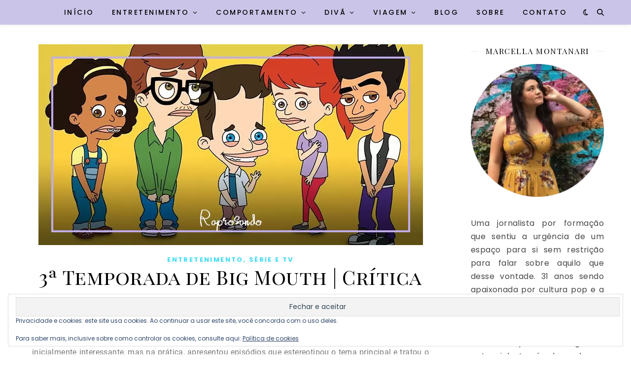

--- FILE ---
content_type: text/html; charset=UTF-8
request_url: https://raprosando.com/3a-temporada-de-big-mouth-critica/
body_size: 35329
content:
<!DOCTYPE html>
<html lang="pt-BR">
<head>
	<meta charset="UTF-8">
	<meta name="viewport" content="width=device-width, initial-scale=1.0, maximum-scale=1.0, user-scalable=no" />

	<meta name='robots' content='index, follow, max-image-preview:large, max-snippet:-1, max-video-preview:-1' />

	<!-- This site is optimized with the Yoast SEO plugin v26.7 - https://yoast.com/wordpress/plugins/seo/ -->
	<title>3ª Temporada de Big Mouth | Crítica - Raprosando</title>
	<meta name="description" content="A 3ª Temporada de Big Mouth estreia na Netflix, mas entrega uma temporada com uma narrativa inferior as demais, até o momento." />
	<link rel="canonical" href="https://raprosando.com/3a-temporada-de-big-mouth-critica/" />
	<meta property="og:locale" content="pt_BR" />
	<meta property="og:type" content="article" />
	<meta property="og:title" content="3ª Temporada de Big Mouth | Crítica - Raprosando" />
	<meta property="og:description" content="A 3ª Temporada de Big Mouth estreia na Netflix, mas entrega uma temporada com uma narrativa inferior as demais, até o momento." />
	<meta property="og:url" content="https://raprosando.com/3a-temporada-de-big-mouth-critica/" />
	<meta property="og:site_name" content="Raprosando" />
	<meta property="article:publisher" content="http://facebook.com/raprosando" />
	<meta property="article:author" content="https://www.facebook.com/raprosando" />
	<meta property="article:published_time" content="2019-10-31T02:12:24+00:00" />
	<meta property="article:modified_time" content="2019-10-31T02:12:28+00:00" />
	<meta property="og:image" content="https://raprosando.com/wp-content/uploads/2019/10/Big-Mouth-2.png" />
	<meta property="og:image:width" content="780" />
	<meta property="og:image:height" content="408" />
	<meta property="og:image:type" content="image/png" />
	<meta name="author" content="Marcella Montanari" />
	<meta name="twitter:card" content="summary_large_image" />
	<meta name="twitter:creator" content="@https://www.twitter.com/ma_montanari" />
	<meta name="twitter:site" content="@ma_montanari" />
	<meta name="twitter:label1" content="Escrito por" />
	<meta name="twitter:data1" content="Marcella Montanari" />
	<meta name="twitter:label2" content="Est. tempo de leitura" />
	<meta name="twitter:data2" content="2 minutos" />
	<script type="application/ld+json" class="yoast-schema-graph">{"@context":"https://schema.org","@graph":[{"@type":"Article","@id":"https://raprosando.com/3a-temporada-de-big-mouth-critica/#article","isPartOf":{"@id":"https://raprosando.com/3a-temporada-de-big-mouth-critica/"},"author":{"name":"Marcella Montanari","@id":"https://raprosando.com/#/schema/person/bf8a90922ce4a845a0c9ebc7b45f7259"},"headline":"3ª Temporada de Big Mouth | Crítica","datePublished":"2019-10-31T02:12:24+00:00","dateModified":"2019-10-31T02:12:28+00:00","mainEntityOfPage":{"@id":"https://raprosando.com/3a-temporada-de-big-mouth-critica/"},"wordCount":432,"commentCount":1,"image":{"@id":"https://raprosando.com/3a-temporada-de-big-mouth-critica/#primaryimage"},"thumbnailUrl":"https://raprosando.com/wp-content/uploads/2019/10/Big-Mouth-2.png","keywords":["Andrew Goldberg","Big Mouth","Jennifer Flackett","Nick Kroll"],"articleSection":["Entretenimento","Série e TV"],"inLanguage":"pt-BR","potentialAction":[{"@type":"CommentAction","name":"Comment","target":["https://raprosando.com/3a-temporada-de-big-mouth-critica/#respond"]}]},{"@type":"WebPage","@id":"https://raprosando.com/3a-temporada-de-big-mouth-critica/","url":"https://raprosando.com/3a-temporada-de-big-mouth-critica/","name":"3ª Temporada de Big Mouth | Crítica - Raprosando","isPartOf":{"@id":"https://raprosando.com/#website"},"primaryImageOfPage":{"@id":"https://raprosando.com/3a-temporada-de-big-mouth-critica/#primaryimage"},"image":{"@id":"https://raprosando.com/3a-temporada-de-big-mouth-critica/#primaryimage"},"thumbnailUrl":"https://raprosando.com/wp-content/uploads/2019/10/Big-Mouth-2.png","datePublished":"2019-10-31T02:12:24+00:00","dateModified":"2019-10-31T02:12:28+00:00","author":{"@id":"https://raprosando.com/#/schema/person/bf8a90922ce4a845a0c9ebc7b45f7259"},"description":"A 3ª Temporada de Big Mouth estreia na Netflix, mas entrega uma temporada com uma narrativa inferior as demais, até o momento.","breadcrumb":{"@id":"https://raprosando.com/3a-temporada-de-big-mouth-critica/#breadcrumb"},"inLanguage":"pt-BR","potentialAction":[{"@type":"ReadAction","target":["https://raprosando.com/3a-temporada-de-big-mouth-critica/"]}]},{"@type":"ImageObject","inLanguage":"pt-BR","@id":"https://raprosando.com/3a-temporada-de-big-mouth-critica/#primaryimage","url":"https://raprosando.com/wp-content/uploads/2019/10/Big-Mouth-2.png","contentUrl":"https://raprosando.com/wp-content/uploads/2019/10/Big-Mouth-2.png","width":780,"height":408,"caption":"(Divulgação: Big Mouth | Netflix)"},{"@type":"BreadcrumbList","@id":"https://raprosando.com/3a-temporada-de-big-mouth-critica/#breadcrumb","itemListElement":[{"@type":"ListItem","position":1,"name":"Início","item":"https://raprosando.com/"},{"@type":"ListItem","position":2,"name":"3ª Temporada de Big Mouth | Crítica"}]},{"@type":"WebSite","@id":"https://raprosando.com/#website","url":"https://raprosando.com/","name":"Raprosando","description":"","potentialAction":[{"@type":"SearchAction","target":{"@type":"EntryPoint","urlTemplate":"https://raprosando.com/?s={search_term_string}"},"query-input":{"@type":"PropertyValueSpecification","valueRequired":true,"valueName":"search_term_string"}}],"inLanguage":"pt-BR"},{"@type":"Person","@id":"https://raprosando.com/#/schema/person/bf8a90922ce4a845a0c9ebc7b45f7259","name":"Marcella Montanari","image":{"@type":"ImageObject","inLanguage":"pt-BR","@id":"https://raprosando.com/#/schema/person/image/","url":"https://raprosando.com/wp-content/uploads/2023/05/338317287_584881906943371_8870855482655782480_n-150x150.jpg","contentUrl":"https://raprosando.com/wp-content/uploads/2023/05/338317287_584881906943371_8870855482655782480_n-150x150.jpg","caption":"Marcella Montanari"},"description":"Uma jornalista um tanto quanto nerd, apaixonada por conteúdo, música, filmes, séries e afins. Fundou o blog para dividir as alegrias e as angústias de uma vida que surpreende a cada novo capítulo.","sameAs":["http://raprosando.com","https://www.facebook.com/raprosando","https://www.instagram.com/raprosando","https://www.linkedin.com/in/marcella-montanari","https://br.pinterest.com/mamontanari","https://x.com/https://www.twitter.com/ma_montanari"],"url":"https://raprosando.com/author/raprosandoadm/"}]}</script>
	<!-- / Yoast SEO plugin. -->


<link rel='dns-prefetch' href='//secure.gravatar.com' />
<link rel='dns-prefetch' href='//stats.wp.com' />
<link rel='dns-prefetch' href='//fonts.googleapis.com' />
<link rel='dns-prefetch' href='//v0.wordpress.com' />
<link rel='preconnect' href='//c0.wp.com' />
<link rel="alternate" type="application/rss+xml" title="Feed para Raprosando &raquo;" href="https://raprosando.com/feed/" />
<link rel="alternate" type="application/rss+xml" title="Feed de comentários para Raprosando &raquo;" href="https://raprosando.com/comments/feed/" />
<link rel="alternate" type="application/rss+xml" title="Feed de comentários para Raprosando &raquo; 3ª Temporada de Big Mouth | Crítica" href="https://raprosando.com/3a-temporada-de-big-mouth-critica/feed/" />
<link rel="alternate" title="oEmbed (JSON)" type="application/json+oembed" href="https://raprosando.com/wp-json/oembed/1.0/embed?url=https%3A%2F%2Fraprosando.com%2F3a-temporada-de-big-mouth-critica%2F" />
<link rel="alternate" title="oEmbed (XML)" type="text/xml+oembed" href="https://raprosando.com/wp-json/oembed/1.0/embed?url=https%3A%2F%2Fraprosando.com%2F3a-temporada-de-big-mouth-critica%2F&#038;format=xml" />
		<!-- This site uses the Google Analytics by ExactMetrics plugin v8.11.1 - Using Analytics tracking - https://www.exactmetrics.com/ -->
							<script src="//www.googletagmanager.com/gtag/js?id=G-4M906Z77X7"  data-cfasync="false" data-wpfc-render="false" type="text/javascript" async></script>
			<script data-cfasync="false" data-wpfc-render="false" type="text/javascript">
				var em_version = '8.11.1';
				var em_track_user = true;
				var em_no_track_reason = '';
								var ExactMetricsDefaultLocations = {"page_location":"https:\/\/raprosando.com\/3a-temporada-de-big-mouth-critica\/"};
								if ( typeof ExactMetricsPrivacyGuardFilter === 'function' ) {
					var ExactMetricsLocations = (typeof ExactMetricsExcludeQuery === 'object') ? ExactMetricsPrivacyGuardFilter( ExactMetricsExcludeQuery ) : ExactMetricsPrivacyGuardFilter( ExactMetricsDefaultLocations );
				} else {
					var ExactMetricsLocations = (typeof ExactMetricsExcludeQuery === 'object') ? ExactMetricsExcludeQuery : ExactMetricsDefaultLocations;
				}

								var disableStrs = [
										'ga-disable-G-4M906Z77X7',
									];

				/* Function to detect opted out users */
				function __gtagTrackerIsOptedOut() {
					for (var index = 0; index < disableStrs.length; index++) {
						if (document.cookie.indexOf(disableStrs[index] + '=true') > -1) {
							return true;
						}
					}

					return false;
				}

				/* Disable tracking if the opt-out cookie exists. */
				if (__gtagTrackerIsOptedOut()) {
					for (var index = 0; index < disableStrs.length; index++) {
						window[disableStrs[index]] = true;
					}
				}

				/* Opt-out function */
				function __gtagTrackerOptout() {
					for (var index = 0; index < disableStrs.length; index++) {
						document.cookie = disableStrs[index] + '=true; expires=Thu, 31 Dec 2099 23:59:59 UTC; path=/';
						window[disableStrs[index]] = true;
					}
				}

				if ('undefined' === typeof gaOptout) {
					function gaOptout() {
						__gtagTrackerOptout();
					}
				}
								window.dataLayer = window.dataLayer || [];

				window.ExactMetricsDualTracker = {
					helpers: {},
					trackers: {},
				};
				if (em_track_user) {
					function __gtagDataLayer() {
						dataLayer.push(arguments);
					}

					function __gtagTracker(type, name, parameters) {
						if (!parameters) {
							parameters = {};
						}

						if (parameters.send_to) {
							__gtagDataLayer.apply(null, arguments);
							return;
						}

						if (type === 'event') {
														parameters.send_to = exactmetrics_frontend.v4_id;
							var hookName = name;
							if (typeof parameters['event_category'] !== 'undefined') {
								hookName = parameters['event_category'] + ':' + name;
							}

							if (typeof ExactMetricsDualTracker.trackers[hookName] !== 'undefined') {
								ExactMetricsDualTracker.trackers[hookName](parameters);
							} else {
								__gtagDataLayer('event', name, parameters);
							}
							
						} else {
							__gtagDataLayer.apply(null, arguments);
						}
					}

					__gtagTracker('js', new Date());
					__gtagTracker('set', {
						'developer_id.dNDMyYj': true,
											});
					if ( ExactMetricsLocations.page_location ) {
						__gtagTracker('set', ExactMetricsLocations);
					}
										__gtagTracker('config', 'G-4M906Z77X7', {"forceSSL":"true"} );
										window.gtag = __gtagTracker;										(function () {
						/* https://developers.google.com/analytics/devguides/collection/analyticsjs/ */
						/* ga and __gaTracker compatibility shim. */
						var noopfn = function () {
							return null;
						};
						var newtracker = function () {
							return new Tracker();
						};
						var Tracker = function () {
							return null;
						};
						var p = Tracker.prototype;
						p.get = noopfn;
						p.set = noopfn;
						p.send = function () {
							var args = Array.prototype.slice.call(arguments);
							args.unshift('send');
							__gaTracker.apply(null, args);
						};
						var __gaTracker = function () {
							var len = arguments.length;
							if (len === 0) {
								return;
							}
							var f = arguments[len - 1];
							if (typeof f !== 'object' || f === null || typeof f.hitCallback !== 'function') {
								if ('send' === arguments[0]) {
									var hitConverted, hitObject = false, action;
									if ('event' === arguments[1]) {
										if ('undefined' !== typeof arguments[3]) {
											hitObject = {
												'eventAction': arguments[3],
												'eventCategory': arguments[2],
												'eventLabel': arguments[4],
												'value': arguments[5] ? arguments[5] : 1,
											}
										}
									}
									if ('pageview' === arguments[1]) {
										if ('undefined' !== typeof arguments[2]) {
											hitObject = {
												'eventAction': 'page_view',
												'page_path': arguments[2],
											}
										}
									}
									if (typeof arguments[2] === 'object') {
										hitObject = arguments[2];
									}
									if (typeof arguments[5] === 'object') {
										Object.assign(hitObject, arguments[5]);
									}
									if ('undefined' !== typeof arguments[1].hitType) {
										hitObject = arguments[1];
										if ('pageview' === hitObject.hitType) {
											hitObject.eventAction = 'page_view';
										}
									}
									if (hitObject) {
										action = 'timing' === arguments[1].hitType ? 'timing_complete' : hitObject.eventAction;
										hitConverted = mapArgs(hitObject);
										__gtagTracker('event', action, hitConverted);
									}
								}
								return;
							}

							function mapArgs(args) {
								var arg, hit = {};
								var gaMap = {
									'eventCategory': 'event_category',
									'eventAction': 'event_action',
									'eventLabel': 'event_label',
									'eventValue': 'event_value',
									'nonInteraction': 'non_interaction',
									'timingCategory': 'event_category',
									'timingVar': 'name',
									'timingValue': 'value',
									'timingLabel': 'event_label',
									'page': 'page_path',
									'location': 'page_location',
									'title': 'page_title',
									'referrer' : 'page_referrer',
								};
								for (arg in args) {
																		if (!(!args.hasOwnProperty(arg) || !gaMap.hasOwnProperty(arg))) {
										hit[gaMap[arg]] = args[arg];
									} else {
										hit[arg] = args[arg];
									}
								}
								return hit;
							}

							try {
								f.hitCallback();
							} catch (ex) {
							}
						};
						__gaTracker.create = newtracker;
						__gaTracker.getByName = newtracker;
						__gaTracker.getAll = function () {
							return [];
						};
						__gaTracker.remove = noopfn;
						__gaTracker.loaded = true;
						window['__gaTracker'] = __gaTracker;
					})();
									} else {
										console.log("");
					(function () {
						function __gtagTracker() {
							return null;
						}

						window['__gtagTracker'] = __gtagTracker;
						window['gtag'] = __gtagTracker;
					})();
									}
			</script>
							<!-- / Google Analytics by ExactMetrics -->
		<style id='wp-img-auto-sizes-contain-inline-css' type='text/css'>
img:is([sizes=auto i],[sizes^="auto," i]){contain-intrinsic-size:3000px 1500px}
/*# sourceURL=wp-img-auto-sizes-contain-inline-css */
</style>

<style id='classic-theme-styles-inline-css' type='text/css'>
/*! This file is auto-generated */
.wp-block-button__link{color:#fff;background-color:#32373c;border-radius:9999px;box-shadow:none;text-decoration:none;padding:calc(.667em + 2px) calc(1.333em + 2px);font-size:1.125em}.wp-block-file__button{background:#32373c;color:#fff;text-decoration:none}
/*# sourceURL=/wp-includes/css/classic-themes.min.css */
</style>
<link rel='stylesheet' id='quads-style-css-css' href='https://raprosando.com/wp-content/plugins/quick-adsense-reloaded/includes/gutenberg/dist/blocks.style.build.css?ver=2.0.98.1' type='text/css' media='all' />
<link rel='stylesheet' id='mediaelement-css' href='https://c0.wp.com/c/6.9/wp-includes/js/mediaelement/mediaelementplayer-legacy.min.css' type='text/css' media='all' />
<link rel='stylesheet' id='wp-mediaelement-css' href='https://c0.wp.com/c/6.9/wp-includes/js/mediaelement/wp-mediaelement.min.css' type='text/css' media='all' />
<style id='jetpack-sharing-buttons-style-inline-css' type='text/css'>
.jetpack-sharing-buttons__services-list{display:flex;flex-direction:row;flex-wrap:wrap;gap:0;list-style-type:none;margin:5px;padding:0}.jetpack-sharing-buttons__services-list.has-small-icon-size{font-size:12px}.jetpack-sharing-buttons__services-list.has-normal-icon-size{font-size:16px}.jetpack-sharing-buttons__services-list.has-large-icon-size{font-size:24px}.jetpack-sharing-buttons__services-list.has-huge-icon-size{font-size:36px}@media print{.jetpack-sharing-buttons__services-list{display:none!important}}.editor-styles-wrapper .wp-block-jetpack-sharing-buttons{gap:0;padding-inline-start:0}ul.jetpack-sharing-buttons__services-list.has-background{padding:1.25em 2.375em}
/*# sourceURL=https://raprosando.com/wp-content/plugins/jetpack/_inc/blocks/sharing-buttons/view.css */
</style>
<style id='global-styles-inline-css' type='text/css'>
:root{--wp--preset--aspect-ratio--square: 1;--wp--preset--aspect-ratio--4-3: 4/3;--wp--preset--aspect-ratio--3-4: 3/4;--wp--preset--aspect-ratio--3-2: 3/2;--wp--preset--aspect-ratio--2-3: 2/3;--wp--preset--aspect-ratio--16-9: 16/9;--wp--preset--aspect-ratio--9-16: 9/16;--wp--preset--color--black: #000000;--wp--preset--color--cyan-bluish-gray: #abb8c3;--wp--preset--color--white: #ffffff;--wp--preset--color--pale-pink: #f78da7;--wp--preset--color--vivid-red: #cf2e2e;--wp--preset--color--luminous-vivid-orange: #ff6900;--wp--preset--color--luminous-vivid-amber: #fcb900;--wp--preset--color--light-green-cyan: #7bdcb5;--wp--preset--color--vivid-green-cyan: #00d084;--wp--preset--color--pale-cyan-blue: #8ed1fc;--wp--preset--color--vivid-cyan-blue: #0693e3;--wp--preset--color--vivid-purple: #9b51e0;--wp--preset--gradient--vivid-cyan-blue-to-vivid-purple: linear-gradient(135deg,rgb(6,147,227) 0%,rgb(155,81,224) 100%);--wp--preset--gradient--light-green-cyan-to-vivid-green-cyan: linear-gradient(135deg,rgb(122,220,180) 0%,rgb(0,208,130) 100%);--wp--preset--gradient--luminous-vivid-amber-to-luminous-vivid-orange: linear-gradient(135deg,rgb(252,185,0) 0%,rgb(255,105,0) 100%);--wp--preset--gradient--luminous-vivid-orange-to-vivid-red: linear-gradient(135deg,rgb(255,105,0) 0%,rgb(207,46,46) 100%);--wp--preset--gradient--very-light-gray-to-cyan-bluish-gray: linear-gradient(135deg,rgb(238,238,238) 0%,rgb(169,184,195) 100%);--wp--preset--gradient--cool-to-warm-spectrum: linear-gradient(135deg,rgb(74,234,220) 0%,rgb(151,120,209) 20%,rgb(207,42,186) 40%,rgb(238,44,130) 60%,rgb(251,105,98) 80%,rgb(254,248,76) 100%);--wp--preset--gradient--blush-light-purple: linear-gradient(135deg,rgb(255,206,236) 0%,rgb(152,150,240) 100%);--wp--preset--gradient--blush-bordeaux: linear-gradient(135deg,rgb(254,205,165) 0%,rgb(254,45,45) 50%,rgb(107,0,62) 100%);--wp--preset--gradient--luminous-dusk: linear-gradient(135deg,rgb(255,203,112) 0%,rgb(199,81,192) 50%,rgb(65,88,208) 100%);--wp--preset--gradient--pale-ocean: linear-gradient(135deg,rgb(255,245,203) 0%,rgb(182,227,212) 50%,rgb(51,167,181) 100%);--wp--preset--gradient--electric-grass: linear-gradient(135deg,rgb(202,248,128) 0%,rgb(113,206,126) 100%);--wp--preset--gradient--midnight: linear-gradient(135deg,rgb(2,3,129) 0%,rgb(40,116,252) 100%);--wp--preset--font-size--small: 13px;--wp--preset--font-size--medium: 20px;--wp--preset--font-size--large: 36px;--wp--preset--font-size--x-large: 42px;--wp--preset--spacing--20: 0.44rem;--wp--preset--spacing--30: 0.67rem;--wp--preset--spacing--40: 1rem;--wp--preset--spacing--50: 1.5rem;--wp--preset--spacing--60: 2.25rem;--wp--preset--spacing--70: 3.38rem;--wp--preset--spacing--80: 5.06rem;--wp--preset--shadow--natural: 6px 6px 9px rgba(0, 0, 0, 0.2);--wp--preset--shadow--deep: 12px 12px 50px rgba(0, 0, 0, 0.4);--wp--preset--shadow--sharp: 6px 6px 0px rgba(0, 0, 0, 0.2);--wp--preset--shadow--outlined: 6px 6px 0px -3px rgb(255, 255, 255), 6px 6px rgb(0, 0, 0);--wp--preset--shadow--crisp: 6px 6px 0px rgb(0, 0, 0);}:where(.is-layout-flex){gap: 0.5em;}:where(.is-layout-grid){gap: 0.5em;}body .is-layout-flex{display: flex;}.is-layout-flex{flex-wrap: wrap;align-items: center;}.is-layout-flex > :is(*, div){margin: 0;}body .is-layout-grid{display: grid;}.is-layout-grid > :is(*, div){margin: 0;}:where(.wp-block-columns.is-layout-flex){gap: 2em;}:where(.wp-block-columns.is-layout-grid){gap: 2em;}:where(.wp-block-post-template.is-layout-flex){gap: 1.25em;}:where(.wp-block-post-template.is-layout-grid){gap: 1.25em;}.has-black-color{color: var(--wp--preset--color--black) !important;}.has-cyan-bluish-gray-color{color: var(--wp--preset--color--cyan-bluish-gray) !important;}.has-white-color{color: var(--wp--preset--color--white) !important;}.has-pale-pink-color{color: var(--wp--preset--color--pale-pink) !important;}.has-vivid-red-color{color: var(--wp--preset--color--vivid-red) !important;}.has-luminous-vivid-orange-color{color: var(--wp--preset--color--luminous-vivid-orange) !important;}.has-luminous-vivid-amber-color{color: var(--wp--preset--color--luminous-vivid-amber) !important;}.has-light-green-cyan-color{color: var(--wp--preset--color--light-green-cyan) !important;}.has-vivid-green-cyan-color{color: var(--wp--preset--color--vivid-green-cyan) !important;}.has-pale-cyan-blue-color{color: var(--wp--preset--color--pale-cyan-blue) !important;}.has-vivid-cyan-blue-color{color: var(--wp--preset--color--vivid-cyan-blue) !important;}.has-vivid-purple-color{color: var(--wp--preset--color--vivid-purple) !important;}.has-black-background-color{background-color: var(--wp--preset--color--black) !important;}.has-cyan-bluish-gray-background-color{background-color: var(--wp--preset--color--cyan-bluish-gray) !important;}.has-white-background-color{background-color: var(--wp--preset--color--white) !important;}.has-pale-pink-background-color{background-color: var(--wp--preset--color--pale-pink) !important;}.has-vivid-red-background-color{background-color: var(--wp--preset--color--vivid-red) !important;}.has-luminous-vivid-orange-background-color{background-color: var(--wp--preset--color--luminous-vivid-orange) !important;}.has-luminous-vivid-amber-background-color{background-color: var(--wp--preset--color--luminous-vivid-amber) !important;}.has-light-green-cyan-background-color{background-color: var(--wp--preset--color--light-green-cyan) !important;}.has-vivid-green-cyan-background-color{background-color: var(--wp--preset--color--vivid-green-cyan) !important;}.has-pale-cyan-blue-background-color{background-color: var(--wp--preset--color--pale-cyan-blue) !important;}.has-vivid-cyan-blue-background-color{background-color: var(--wp--preset--color--vivid-cyan-blue) !important;}.has-vivid-purple-background-color{background-color: var(--wp--preset--color--vivid-purple) !important;}.has-black-border-color{border-color: var(--wp--preset--color--black) !important;}.has-cyan-bluish-gray-border-color{border-color: var(--wp--preset--color--cyan-bluish-gray) !important;}.has-white-border-color{border-color: var(--wp--preset--color--white) !important;}.has-pale-pink-border-color{border-color: var(--wp--preset--color--pale-pink) !important;}.has-vivid-red-border-color{border-color: var(--wp--preset--color--vivid-red) !important;}.has-luminous-vivid-orange-border-color{border-color: var(--wp--preset--color--luminous-vivid-orange) !important;}.has-luminous-vivid-amber-border-color{border-color: var(--wp--preset--color--luminous-vivid-amber) !important;}.has-light-green-cyan-border-color{border-color: var(--wp--preset--color--light-green-cyan) !important;}.has-vivid-green-cyan-border-color{border-color: var(--wp--preset--color--vivid-green-cyan) !important;}.has-pale-cyan-blue-border-color{border-color: var(--wp--preset--color--pale-cyan-blue) !important;}.has-vivid-cyan-blue-border-color{border-color: var(--wp--preset--color--vivid-cyan-blue) !important;}.has-vivid-purple-border-color{border-color: var(--wp--preset--color--vivid-purple) !important;}.has-vivid-cyan-blue-to-vivid-purple-gradient-background{background: var(--wp--preset--gradient--vivid-cyan-blue-to-vivid-purple) !important;}.has-light-green-cyan-to-vivid-green-cyan-gradient-background{background: var(--wp--preset--gradient--light-green-cyan-to-vivid-green-cyan) !important;}.has-luminous-vivid-amber-to-luminous-vivid-orange-gradient-background{background: var(--wp--preset--gradient--luminous-vivid-amber-to-luminous-vivid-orange) !important;}.has-luminous-vivid-orange-to-vivid-red-gradient-background{background: var(--wp--preset--gradient--luminous-vivid-orange-to-vivid-red) !important;}.has-very-light-gray-to-cyan-bluish-gray-gradient-background{background: var(--wp--preset--gradient--very-light-gray-to-cyan-bluish-gray) !important;}.has-cool-to-warm-spectrum-gradient-background{background: var(--wp--preset--gradient--cool-to-warm-spectrum) !important;}.has-blush-light-purple-gradient-background{background: var(--wp--preset--gradient--blush-light-purple) !important;}.has-blush-bordeaux-gradient-background{background: var(--wp--preset--gradient--blush-bordeaux) !important;}.has-luminous-dusk-gradient-background{background: var(--wp--preset--gradient--luminous-dusk) !important;}.has-pale-ocean-gradient-background{background: var(--wp--preset--gradient--pale-ocean) !important;}.has-electric-grass-gradient-background{background: var(--wp--preset--gradient--electric-grass) !important;}.has-midnight-gradient-background{background: var(--wp--preset--gradient--midnight) !important;}.has-small-font-size{font-size: var(--wp--preset--font-size--small) !important;}.has-medium-font-size{font-size: var(--wp--preset--font-size--medium) !important;}.has-large-font-size{font-size: var(--wp--preset--font-size--large) !important;}.has-x-large-font-size{font-size: var(--wp--preset--font-size--x-large) !important;}
:where(.wp-block-post-template.is-layout-flex){gap: 1.25em;}:where(.wp-block-post-template.is-layout-grid){gap: 1.25em;}
:where(.wp-block-term-template.is-layout-flex){gap: 1.25em;}:where(.wp-block-term-template.is-layout-grid){gap: 1.25em;}
:where(.wp-block-columns.is-layout-flex){gap: 2em;}:where(.wp-block-columns.is-layout-grid){gap: 2em;}
:root :where(.wp-block-pullquote){font-size: 1.5em;line-height: 1.6;}
/*# sourceURL=global-styles-inline-css */
</style>
<link rel='stylesheet' id='tp-twitch-css' href='https://raprosando.com/wp-content/plugins/tomparisde-twitchtv-widget/assets/dist/css/main.css?ver=3.2.5' type='text/css' media='all' />
<link rel='stylesheet' id='ppress-frontend-css' href='https://raprosando.com/wp-content/plugins/wp-user-avatar/assets/css/frontend.min.css?ver=4.16.8' type='text/css' media='all' />
<link rel='stylesheet' id='ppress-flatpickr-css' href='https://raprosando.com/wp-content/plugins/wp-user-avatar/assets/flatpickr/flatpickr.min.css?ver=4.16.8' type='text/css' media='all' />
<link rel='stylesheet' id='ppress-select2-css' href='https://raprosando.com/wp-content/plugins/wp-user-avatar/assets/select2/select2.min.css?ver=6.9' type='text/css' media='all' />
<link rel='stylesheet' id='parent-style-css' href='https://raprosando.com/wp-content/themes/ashe-pro-premium/style.css?ver=6.9' type='text/css' media='all' />
<link rel='stylesheet' id='ashe-style-css' href='https://raprosando.com/wp-content/themes/ashe-pro-child/style.css?ver=3.5.9' type='text/css' media='all' />
<link rel='stylesheet' id='ashe-responsive-css' href='https://raprosando.com/wp-content/themes/ashe-pro-premium/assets/css/responsive.css?ver=3.5.9' type='text/css' media='all' />
<link rel='stylesheet' id='fontello-css' href='https://raprosando.com/wp-content/themes/ashe-pro-premium/assets/css/fontello.css?ver=3.5.4' type='text/css' media='all' />
<link rel='stylesheet' id='slick-css' href='https://raprosando.com/wp-content/themes/ashe-pro-premium/assets/css/slick.css?ver=6.9' type='text/css' media='all' />
<link rel='stylesheet' id='scrollbar-css' href='https://raprosando.com/wp-content/themes/ashe-pro-premium/assets/css/perfect-scrollbar.css?ver=6.9' type='text/css' media='all' />
<link rel='stylesheet' id='ashe_enqueue_Dancing_Script-css' href='https://fonts.googleapis.com/css?family=Dancing+Script%3A100%2C200%2C300%2C400%2C500%2C600%2C700%2C800%2C900&#038;ver=1.0.0' type='text/css' media='all' />
<link rel='stylesheet' id='ashe_enqueue_Poppins-css' href='https://fonts.googleapis.com/css?family=Poppins%3A100%2C200%2C300%2C400%2C500%2C600%2C700%2C800%2C900&#038;ver=1.0.0' type='text/css' media='all' />
<link rel='stylesheet' id='ashe_enqueue_Playfair_Display_SC-css' href='https://fonts.googleapis.com/css?family=Playfair+Display+SC%3A100%2C200%2C300%2C400%2C500%2C600%2C700%2C800%2C900&#038;ver=1.0.0' type='text/css' media='all' />
<link rel='stylesheet' id='recent-posts-widget-with-thumbnails-public-style-css' href='https://raprosando.com/wp-content/plugins/recent-posts-widget-with-thumbnails/public.css?ver=7.1.1' type='text/css' media='all' />
<link rel='stylesheet' id='elementor-icons-css' href='https://raprosando.com/wp-content/plugins/elementor/assets/lib/eicons/css/elementor-icons.min.css?ver=5.45.0' type='text/css' media='all' />
<link rel='stylesheet' id='elementor-frontend-css' href='https://raprosando.com/wp-content/plugins/elementor/assets/css/frontend.min.css?ver=3.34.0' type='text/css' media='all' />
<link rel='stylesheet' id='elementor-post-11815-css' href='https://raprosando.com/wp-content/uploads/elementor/css/post-11815.css?ver=1768527296' type='text/css' media='all' />
<link rel='stylesheet' id='font-awesome-5-all-css' href='https://raprosando.com/wp-content/plugins/elementor/assets/lib/font-awesome/css/all.min.css?ver=3.34.0' type='text/css' media='all' />
<link rel='stylesheet' id='font-awesome-4-shim-css' href='https://raprosando.com/wp-content/plugins/elementor/assets/lib/font-awesome/css/v4-shims.min.css?ver=3.34.0' type='text/css' media='all' />
<link rel='stylesheet' id='widget-image-css' href='https://raprosando.com/wp-content/plugins/elementor/assets/css/widget-image.min.css?ver=3.34.0' type='text/css' media='all' />
<link rel='stylesheet' id='widget-heading-css' href='https://raprosando.com/wp-content/plugins/elementor/assets/css/widget-heading.min.css?ver=3.34.0' type='text/css' media='all' />
<link rel='stylesheet' id='widget-video-css' href='https://raprosando.com/wp-content/plugins/elementor/assets/css/widget-video.min.css?ver=3.34.0' type='text/css' media='all' />
<link rel='stylesheet' id='elementor-post-10944-css' href='https://raprosando.com/wp-content/uploads/elementor/css/post-10944.css?ver=1768532117' type='text/css' media='all' />
<link rel='stylesheet' id='eael-general-css' href='https://raprosando.com/wp-content/plugins/essential-addons-for-elementor-lite/assets/front-end/css/view/general.min.css?ver=6.5.7' type='text/css' media='all' />
<link rel='stylesheet' id='elementor-gf-local-roboto-css' href='https://raprosando.com/wp-content/uploads/elementor/google-fonts/css/roboto.css?ver=1736256632' type='text/css' media='all' />
<link rel='stylesheet' id='elementor-gf-local-robotoslab-css' href='https://raprosando.com/wp-content/uploads/elementor/google-fonts/css/robotoslab.css?ver=1736256648' type='text/css' media='all' />
<style id='quads-styles-inline-css' type='text/css'>

    .quads-location ins.adsbygoogle {
        background: transparent !important;
    }.quads-location .quads_rotator_img{ opacity:1 !important;}
    .quads.quads_ad_container { display: grid; grid-template-columns: auto; grid-gap: 10px; padding: 10px; }
    .grid_image{animation: fadeIn 0.5s;-webkit-animation: fadeIn 0.5s;-moz-animation: fadeIn 0.5s;
        -o-animation: fadeIn 0.5s;-ms-animation: fadeIn 0.5s;}
    .quads-ad-label { font-size: 12px; text-align: center; color: #333;}
    .quads_click_impression { display: none;} .quads-location, .quads-ads-space{max-width:100%;} @media only screen and (max-width: 480px) { .quads-ads-space, .penci-builder-element .quads-ads-space{max-width:340px;}}
/*# sourceURL=quads-styles-inline-css */
</style>
<script type="text/javascript" src="https://raprosando.com/wp-content/plugins/google-analytics-dashboard-for-wp/assets/js/frontend-gtag.min.js?ver=8.11.1" id="exactmetrics-frontend-script-js" async="async" data-wp-strategy="async"></script>
<script data-cfasync="false" data-wpfc-render="false" type="text/javascript" id='exactmetrics-frontend-script-js-extra'>/* <![CDATA[ */
var exactmetrics_frontend = {"js_events_tracking":"true","download_extensions":"zip,mp3,mpeg,pdf,docx,pptx,xlsx,rar","inbound_paths":"[{\"path\":\"\\\/go\\\/\",\"label\":\"affiliate\"},{\"path\":\"\\\/recommend\\\/\",\"label\":\"affiliate\"}]","home_url":"https:\/\/raprosando.com","hash_tracking":"false","v4_id":"G-4M906Z77X7"};/* ]]> */
</script>
<script type="text/javascript" src="https://c0.wp.com/c/6.9/wp-includes/js/jquery/jquery.min.js" id="jquery-core-js"></script>
<script type="text/javascript" src="https://c0.wp.com/c/6.9/wp-includes/js/jquery/jquery-migrate.min.js" id="jquery-migrate-js"></script>
<script type="text/javascript" src="https://raprosando.com/wp-content/plugins/wp-user-avatar/assets/flatpickr/flatpickr.min.js?ver=4.16.8" id="ppress-flatpickr-js"></script>
<script type="text/javascript" src="https://raprosando.com/wp-content/plugins/wp-user-avatar/assets/select2/select2.min.js?ver=4.16.8" id="ppress-select2-js"></script>
<script type="text/javascript" src="https://raprosando.com/wp-content/plugins/elementor/assets/lib/font-awesome/js/v4-shims.min.js?ver=3.34.0" id="font-awesome-4-shim-js"></script>
<link rel="https://api.w.org/" href="https://raprosando.com/wp-json/" /><link rel="alternate" title="JSON" type="application/json" href="https://raprosando.com/wp-json/wp/v2/posts/10944" /><link rel="EditURI" type="application/rsd+xml" title="RSD" href="https://raprosando.com/xmlrpc.php?rsd" />
<link rel='shortlink' href='https://wp.me/payJ78-2Qw' />
<script async src="//pagead2.googlesyndication.com/pagead/js/adsbygoogle.js"></script>
<script>
  (adsbygoogle = window.adsbygoogle || []).push({
    google_ad_client: "ca-pub-7631834802514868",
    enable_page_level_ads: true
  });
</script>		<script type="text/javascript" async defer data-pin-color="red"  data-pin-hover="true"
			src="https://raprosando.com/wp-content/plugins/pinterest-pin-it-button-on-image-hover-and-post/js/pinit.js"></script>
			<style>img#wpstats{display:none}</style>
		<script>document.cookie = 'quads_browser_width='+screen.width;</script><style id="ashe_dynamic_css">body {background-color: #ffffff;}#top-bar,#top-menu .sub-menu {background-color: #ffffff;}#top-bar a {color: #000000;}#top-menu .sub-menu,#top-menu .sub-menu a {border-color: rgba(0,0,0, 0.05);}#top-bar a:hover,#top-bar li.current-menu-item > a,#top-bar li.current-menu-ancestor > a,#top-bar .sub-menu li.current-menu-item > a,#top-bar .sub-menu li.current-menu-ancestor> a {color: #eaa6de;}.header-logo a,.site-description {color: #111;}.entry-header {background-color: #ffffff;}#main-nav,#main-menu .sub-menu,#main-nav #s {background-color: #cac5e8;}#main-nav a,#main-nav .svg-inline--fa,#main-nav #s,.instagram-title h2 {color: #000000;}.main-nav-sidebar span,.mobile-menu-btn span {background-color: #000000;}#main-nav {box-shadow: 0px 1px 5px rgba(0,0,0, 0.1);}#main-menu .sub-menu,#main-menu .sub-menu a {border-color: rgba(0,0,0, 0.05);}#main-nav #s::-webkit-input-placeholder { /* Chrome/Opera/Safari */color: rgba(0,0,0, 0.7);}#main-nav #s::-moz-placeholder { /* Firefox 19+ */color: rgba(0,0,0, 0.7);}#main-nav #s:-ms-input-placeholder { /* IE 10+ */color: rgba(0,0,0, 0.7);}#main-nav #s:-moz-placeholder { /* Firefox 18- */color: rgba(0,0,0, 0.7);}#main-nav a:hover,#main-nav .svg-inline--fa:hover,#main-nav li.current-menu-item > a,#main-nav li.current-menu-ancestor > a,#main-nav .sub-menu li.current-menu-item > a,#main-nav .sub-menu li.current-menu-ancestor> a {color: #ffffff;}.main-nav-sidebar:hover span,.mobile-menu-btn:hover span {background-color: #ffffff;}/* Background */.sidebar-alt,.main-content,.featured-slider-area,#featured-links,.page-content select,.page-content input,.page-content textarea {background-color: #ffffff;}.page-content #featured-links h6,.instagram-title h2 {background-color: rgba(255,255,255, 0.85);}.ashe_promo_box_widget h6 {background-color: #ffffff;}.ashe_promo_box_widget .promo-box:after{border-color: #ffffff;}/* Text */.page-content,.page-content select,.page-content input,.page-content textarea,.page-content .post-author a,.page-content .ashe-widget a,.page-content .comment-author,.page-content #featured-links h6,.ashe_promo_box_widget h6 {color: #464646;}/* Title */.page-content h1,.page-content h2,.page-content h3,.page-content h4,.page-content h5,.page-content h6,.page-content .post-title a,.page-content .author-description h4 a,.page-content .related-posts h4 a,.page-content .blog-pagination .previous-page a,.page-content .blog-pagination .next-page a,blockquote,.page-content .post-share a {color: #030303;}.sidebar-alt-close-btn span {background-color: #030303;}.page-content .post-title a:hover {color: rgba(3,3,3, 0.75);}/* Meta */.page-content .post-date,.page-content .post-comments,.page-content .meta-sep,.page-content .post-author,.page-content [data-layout*="list"] .post-author a,.page-content .related-post-date,.page-content .comment-meta a,.page-content .author-share a,.page-content .post-tags a,.page-content .tagcloud a,.widget_categories li,.widget_archive li,.ashe-subscribe-text p,.rpwwt-post-author,.rpwwt-post-categories,.rpwwt-post-date,.rpwwt-post-comments-number {color: #a1a1a1;}.page-content input::-webkit-input-placeholder { /* Chrome/Opera/Safari */color: #a1a1a1;}.page-content input::-moz-placeholder { /* Firefox 19+ */color: #a1a1a1;}.page-content input:-ms-input-placeholder { /* IE 10+ */color: #a1a1a1;}.page-content input:-moz-placeholder { /* Firefox 18- */color: #a1a1a1;}/* Accent */.page-content a,.post-categories,#page-wrap .ashe-widget.widget_text a,#page-wrap .ashe-widget.ashe_author_widget a {color: #3fdcf4;}/* Disable TMP.page-content .elementor a,.page-content .elementor a:hover {color: inherit;}*/.ps-container > .ps-scrollbar-y-rail > .ps-scrollbar-y {background: #3fdcf4;}.page-content a:hover {color: rgba(63,220,244, 0.8);}blockquote {border-color: #3fdcf4;}.slide-caption {color: #ffffff;background: #3fdcf4;}/* Selection */::-moz-selection {color: #ffffff;background: #9eebef;}::selection {color: #ffffff;background: #9eebef;}.page-content .wprm-rating-star svg polygon {stroke: #3fdcf4;}.page-content .wprm-rating-star-full svg polygon,.page-content .wprm-comment-rating svg path,.page-content .comment-form-wprm-rating svg path{fill: #3fdcf4;}/* Border */.page-content .post-footer,[data-layout*="list"] .blog-grid > li,.page-content .author-description,.page-content .related-posts,.page-content .entry-comments,.page-content .ashe-widget li,.page-content #wp-calendar,.page-content #wp-calendar caption,.page-content #wp-calendar tbody td,.page-content .widget_nav_menu li a,.page-content .widget_pages li a,.page-content .tagcloud a,.page-content select,.page-content input,.page-content textarea,.widget-title h2:before,.widget-title h2:after,.post-tags a,.gallery-caption,.wp-caption-text,table tr,table th,table td,pre,.page-content .wprm-recipe-instruction {border-color: #e8e8e8;}.page-content .wprm-recipe {box-shadow: 0 0 3px 1px #e8e8e8;}hr {background-color: #e8e8e8;}.wprm-recipe-details-container,.wprm-recipe-notes-container p {background-color: rgba(232,232,232, 0.4);}/* Buttons */.widget_search .svg-fa-wrap,.widget_search #searchsubmit,.single-navigation i,.page-content input.submit,.page-content .blog-pagination.numeric a,.page-content .blog-pagination.load-more a,.page-content .mc4wp-form-fields input[type="submit"],.page-content .widget_wysija input[type="submit"],.page-content .post-password-form input[type="submit"],.page-content .wpcf7 [type="submit"],.page-content .wprm-recipe-print,.page-content .wprm-jump-to-recipe-shortcode,.page-content .wprm-print-recipe-shortcode {color: #ffffff;background-color: #333333;}.single-navigation i:hover,.page-content input.submit:hover,.ashe-boxed-style .page-content input.submit:hover,.page-content .blog-pagination.numeric a:hover,.ashe-boxed-style .page-content .blog-pagination.numeric a:hover,.page-content .blog-pagination.numeric span,.page-content .blog-pagination.load-more a:hover,.ashe-boxed-style .page-content .blog-pagination.load-more a:hover,.page-content .mc4wp-form-fields input[type="submit"]:hover,.page-content .widget_wysija input[type="submit"]:hover,.page-content .post-password-form input[type="submit"]:hover,.page-content .wpcf7 [type="submit"]:hover,.page-content .wprm-recipe-print:hover,.page-content .wprm-jump-to-recipe-shortcode:hover,.page-content .wprm-print-recipe-shortcode:hover {color: #ffffff;background-color: #9eebef;}/* Image Overlay */.image-overlay,#infscr-loading,.page-content h4.image-overlay,.image-overlay a,.post-slider .prev-arrow,.post-slider .next-arrow,.header-slider-prev-arrow,.header-slider-next-arrow,.page-content .image-overlay a,#featured-slider .slick-arrow,#featured-slider .slider-dots,.header-slider-dots {color: #ffffff;}.image-overlay,#infscr-loading,.page-content h4.image-overlay {background-color: rgba(73,73,73, 0.3);}/* Background */#page-footer,#page-footer select,#page-footer input,#page-footer textarea {background-color: #e0f3ff;}/* Text */#page-footer,#page-footer a,#page-footer select,#page-footer input,#page-footer textarea {color: #494949;}/* Title */#page-footer h1,#page-footer h2,#page-footer h3,#page-footer h4,#page-footer h5,#page-footer h6 {color: #111111;}/* Accent */#page-footer a:hover {color: #ffffff;}/* Border */#page-footer a,#page-footer .ashe-widget li,#page-footer #wp-calendar,#page-footer #wp-calendar caption,#page-footer #wp-calendar th,#page-footer #wp-calendar td,#page-footer .widget_nav_menu li a,#page-footer select,#page-footer input,#page-footer textarea,#page-footer .widget-title h2:before,#page-footer .widget-title h2:after,.footer-widgets,.category-description,.tag-description {border-color: #e0dbdb;}#page-footer hr {background-color: #e0dbdb;}.ashe-preloader-wrap {background-color: #ffffff;}@media screen and ( max-width: 768px ) {.mini-logo {display: none;}}@media screen and ( max-width: 768px ) {.mini-logo a {max-width: 60px !important;} }@media screen and ( max-width: 768px ) {.featured-slider-area {display: none;}}@media screen and ( max-width: 768px ) {#featured-links {display: none;}}@media screen and ( max-width: 640px ) {.related-posts {display: none;}}.header-logo a {font-family: 'Dancing Script';font-size: 120px;line-height: 120px;letter-spacing: -1px;font-weight: 700;}.site-description {font-family: 'Dancing Script';}.header-logo .site-description {font-size: 15px;}#top-menu li a {font-family: 'Poppins';font-size: 12px;line-height: 42px;letter-spacing: 2.1px;font-weight: 500;}.top-bar-socials a {font-size: 12px;line-height: 42px;}#top-bar .mobile-menu-btn {line-height: 42px;}#top-menu .sub-menu > li > a {font-size: 11px;line-height: 3.7;letter-spacing: 2.1px;}@media screen and ( max-width: 979px ) {.top-bar-socials {float: none !important;}.top-bar-socials a {line-height: 40px !important;}}#main-menu li a,.mobile-menu-btn a {font-family: 'Poppins';font-size: 14px;line-height: 50px;letter-spacing: 2.5px;font-weight: 500;}#mobile-menu li {font-family: 'Poppins';font-size: 14px;line-height: 3.4;letter-spacing: 2.5px;font-weight: 500;}.main-nav-search,#main-nav #s,.dark-mode-switcher,.main-nav-socials-trigger {font-size: 14px;line-height: 50px;}#main-nav #s {line-height: 51px;}#main-menu li.menu-item-has-children>a:after {font-size: 14px;}#main-nav {min-height:50px;}.main-nav-sidebar,.mini-logo {height:50px;}#main-menu .sub-menu > li > a,#mobile-menu .sub-menu > li {font-size: 11px;line-height: 3.8;letter-spacing: 2.1px;}.mobile-menu-btn {font-size: 17px;line-height: 50px;}.main-nav-socials a {font-size: 13px;line-height: 50px;}#top-menu li a,#main-menu li a,#mobile-menu li,.mobile-menu-btn a {text-transform: uppercase;}.post-meta,#wp-calendar thead th,#wp-calendar caption,h1,h2,h3,h4,h5,h6,blockquote p,#reply-title,#reply-title a {font-family: 'Playfair Display SC';}/* font size 40px */h1 {font-size: 40px;}/* font size 36px */h2 {font-size: 36px;}/* font size 30px */h3 {font-size: 30px;}/* font size 24px */h4 {font-size: 24px;}/* font size 22px */h5,.page-content .wprm-recipe-name,.page-content .wprm-recipe-header {font-size: 22px;}/* font size 20px */h6 {font-size: 20px;}/* font size 19px */blockquote p {font-size: 19px;}/* font size 18px */.related-posts h4 a {font-size: 18px;}/* font size 16px */.author-description h4,.category-description h4,.tag-description h4,#reply-title,#reply-title a,.comment-title,.widget-title h2,.ashe_author_widget h3 {font-size: 16px;}.post-title,.page-title {line-height: 44px;}/* letter spacing 0.5px */.slider-title,.post-title,.page-title,.related-posts h4 a {letter-spacing: 0.5px;}/* letter spacing 1.5px */.widget-title h2,.author-description h4,.category-description h4,.tag-description h4,.comment-title,#reply-title,#reply-title a,.ashe_author_widget h3 {letter-spacing: 1.5px;}/* letter spacing 2px */.related-posts h3 {letter-spacing: 2px;}/* font weight */h1,h2,h3,h4,h5,h6 {font-weight: 400;}h1,h2,h3,h4,h5,h6 {font-style: normal;}h1,h2,h3,h4,h5,h6 {text-transform: none;}body,.page-404 h2,#featured-links h6,.ashe_promo_box_widget h6,.comment-author,.related-posts h3,.instagram-title h2,input,textarea,select,.no-result-found h1,.ashe-subscribe-text h4,.widget_wysija_cont .updated,.widget_wysija_cont .error,.widget_wysija_cont .xdetailed-errors {font-family: 'Poppins';}body,.page-404 h2,.no-result-found h1 {font-weight: 400;}body,.comment-author {font-size: 16px;}body p,.post-content,.post-content li,.comment-text li {line-height: 27px;}/* letter spacing 0 */body p,.post-content,.comment-author,.widget_recent_comments li,.widget_meta li,.widget_recent_comments li,.widget_pages > ul > li,.widget_archive li,.widget_categories > ul > li,.widget_recent_entries ul li,.widget_nav_menu li,.related-post-date,.post-media .image-overlay a,.post-meta,.rpwwt-post-title {letter-spacing: 0.4px;}/* letter spacing 0.5 + */.post-author,.post-media .image-overlay span,blockquote p {letter-spacing: 0.9px;}/* letter spacing 1 + */#main-nav #searchform input,#featured-links h6,.ashe_promo_box_widget h6,.instagram-title h2,.ashe-subscribe-text h4,.page-404 p,#wp-calendar caption {letter-spacing: 1.4px;}/* letter spacing 2 + */.comments-area #submit,.tagcloud a,.mc4wp-form-fields input[type='submit'],.widget_wysija input[type='submit'],.slider-read-more a,.post-categories a,.read-more a,.no-result-found h1,.blog-pagination a,.blog-pagination span {letter-spacing: 2.4px;}/* font size 18px */.post-media .image-overlay p,.post-media .image-overlay a {font-size: 19px;}/* font size 16px */.ashe_social_widget .social-icons a {font-size: 17px;}/* font size 14px */.post-author,.post-share,.related-posts h3,input,textarea,select,.comment-reply-link,.wp-caption-text,.author-share a,#featured-links h6,.ashe_promo_box_widget h6,#wp-calendar,.instagram-title h2 {font-size: 14px;}/* font size 13px */.slider-categories,.slider-read-more a,.read-more a,.blog-pagination a,.blog-pagination span,.footer-socials a,.rpwwt-post-author,.rpwwt-post-categories,.rpwwt-post-date,.rpwwt-post-comments-number,.copyright-info,.footer-menu-container {font-size: 13px;}/* font size 12px */.post-categories a,.post-tags a,.widget_recent_entries ul li span,#wp-calendar caption,#wp-calendar tfoot #prev a,#wp-calendar tfoot #next a {font-size: 13px;}/* font size 11px */.related-post-date,.comment-meta,.tagcloud a {font-size: 12px !important;}.boxed-wrapper {max-width: 1170px;}.sidebar-alt {max-width: 340px;left: -340px; padding: 85px 35px 0px;}.sidebar-left,.sidebar-right {width: 345px;}[data-layout*="rsidebar"] .main-container,[data-layout*="lsidebar"] .main-container {float: left;width: calc(100% - 345px);width: -webkit-calc(100% - 345px);}[data-layout*="lrsidebar"] .main-container {width: calc(100% - 690px);width: -webkit-calc(100% - 690px);}[data-layout*="fullwidth"] .main-container {width: 100%;}#top-bar > div,#main-nav > div,#featured-links,.main-content,.page-footer-inner,.featured-slider-area.boxed-wrapper {padding-left: 0px;padding-right: 0px;}.ashe-instagram-widget #sb_instagram {max-width: none !important;}.ashe-instagram-widget #sbi_images {display: -webkit-box;display: -ms-flexbox;display: flex;}.ashe-instagram-widget #sbi_images .sbi_photo {height: auto !important;}.ashe-instagram-widget #sbi_images .sbi_photo img {display: block !important;}.ashe-widget #sbi_images .sbi_photo {/*height: auto !important;*/}.ashe-widget #sbi_images .sbi_photo img {display: block !important;}#top-menu {float: left;}.top-bar-socials {float: right;}.entry-header:not(.html-image) {height: 500px;background-size: cover;}.entry-header-slider div {height: 500px;}.entry-header:not(.html-image) {background-position: center center;}.entry-header:not(.html-image) {background-color: transparent !important;}.header-logo {padding-top: 140px;}.logo-img {max-width: 700px;}.mini-logo a {max-width: 100px;}@media screen and (max-width: 880px) {.logo-img { max-width: 300px;}}#main-nav {text-align: center;}.main-nav-icons.main-nav-socials-mobile {left: 0px;}.main-nav-socials-trigger {position: absolute;top: 0px;left: 0px;}.main-nav-sidebar + .main-nav-socials-trigger {left: 30px;}.mini-logo + .main-nav-socials-trigger {right: 30px;left: auto;}.main-nav-sidebar {position: absolute;top: 0px;left: 0px;z-index: 1;}.main-nav-icons {position: absolute;top: 0px;right: 0px;z-index: 2;}.mini-logo {position: absolute;left: auto;top: 0;}.main-nav-sidebar ~ .mini-logo {margin-left: 30px;}#featured-slider.boxed-wrapper {max-width: 900px;}.slider-item-bg {height: 450px;}#featured-links .featured-link {margin-top: 20px;}#featured-links .featured-link {margin-right: 20px;}#featured-links .featured-link:nth-of-type(3n) {margin-right: 0;}#featured-links .featured-link {width: calc( (100% - 40px) / 3 - 1px);width: -webkit-calc( (100% - 40px) / 3 - 1px);}.featured-link:nth-child(4) .cv-inner {display: none;}.featured-link:nth-child(5) .cv-inner {display: none;}.featured-link:nth-child(6) .cv-inner {display: none;}.blog-grid > li,.main-container .featured-slider-area {margin-bottom: 50px;}[data-layout*="col2"] .blog-grid > li,[data-layout*="col3"] .blog-grid > li,[data-layout*="col4"] .blog-grid > li {display: inline-block;vertical-align: top;margin-right: 75px;}[data-layout*="col2"] .blog-grid > li:nth-of-type(2n+2),[data-layout*="col3"] .blog-grid > li:nth-of-type(3n+3),[data-layout*="col4"] .blog-grid > li:nth-of-type(4n+4) {margin-right: 0;}[data-layout*="col1"] .blog-grid > li {width: 100%;}[data-layout*="col2"] .blog-grid > li {width: calc((100% - 75px ) / 2 - 1px);width: -webkit-calc((100% - 75px ) / 2 - 1px);}[data-layout*="col3"] .blog-grid > li {width: calc((100% - 2 * 75px ) / 3 - 2px);width: -webkit-calc((100% - 2 * 75px ) / 3 - 2px);}[data-layout*="col4"] .blog-grid > li {width: calc((100% - 3 * 75px ) / 4 - 1px);width: -webkit-calc((100% - 3 * 75px ) / 4 - 1px);}[data-layout*="rsidebar"] .sidebar-right {padding-left: 75px;}[data-layout*="lsidebar"] .sidebar-left {padding-right: 75px;}[data-layout*="lrsidebar"] .sidebar-right {padding-left: 75px;}[data-layout*="lrsidebar"] .sidebar-left {padding-right: 75px;}.blog-grid .post-header,.blog-grid .read-more,[data-layout*="list"] .post-share {text-align: center;}p.has-drop-cap:not(:focus)::first-letter {float: left;margin: 0px 12px 0 0;font-family: 'Playfair Display SC';font-size: 80px;line-height: 65px;text-align: center;text-transform: uppercase;color: #030303;}@-moz-document url-prefix() {p.has-drop-cap:not(:focus)::first-letter {margin-top: 10px !important;}}[data-dropcaps*='yes'] .post-content > p:first-of-type:first-letter {float: left;margin: 0px 12px 0 0;font-family: 'Playfair Display SC';font-size: 80px;line-height: 65px;text-align: center;text-transform: uppercase;color: #030303;}@-moz-document url-prefix() {[data-dropcaps*='yes'] .post-content > p:first-of-type:first-letter {margin-top: 10px !important;}}.footer-widgets > .ashe-widget {width: 30%;margin-right: 5%;}.footer-widgets > .ashe-widget:nth-child(3n+3) {margin-right: 0;}.footer-widgets > .ashe-widget:nth-child(3n+4) {clear: both;}.footer-copyright {text-align: center;}.footer-socials {margin-top: 12px;}.footer-menu-container,.copyright-info,.footer-menu-container:after,#footer-menu{display: inline-block;} #footer-menu > li {margin-left: 5px;}.footer-menu-container:after {float: left;margin-left: 1px;}.cssload-container{width:100%;height:36px;text-align:center}.cssload-speeding-wheel{width:36px;height:36px;margin:0 auto;border:2px solid #ffffff;border-radius:50%;border-left-color:transparent;border-right-color:transparent;animation:cssload-spin 575ms infinite linear;-o-animation:cssload-spin 575ms infinite linear;-ms-animation:cssload-spin 575ms infinite linear;-webkit-animation:cssload-spin 575ms infinite linear;-moz-animation:cssload-spin 575ms infinite linear}@keyframes cssload-spin{100%{transform:rotate(360deg);transform:rotate(360deg)}}@-o-keyframes cssload-spin{100%{-o-transform:rotate(360deg);transform:rotate(360deg)}}@-ms-keyframes cssload-spin{100%{-ms-transform:rotate(360deg);transform:rotate(360deg)}}@-webkit-keyframes cssload-spin{100%{-webkit-transform:rotate(360deg);transform:rotate(360deg)}}@-moz-keyframes cssload-spin{100%{-moz-transform:rotate(360deg);transform:rotate(360deg)}}</style><meta name="generator" content="Elementor 3.34.0; features: additional_custom_breakpoints; settings: css_print_method-external, google_font-enabled, font_display-auto">
			<style>
				.e-con.e-parent:nth-of-type(n+4):not(.e-lazyloaded):not(.e-no-lazyload),
				.e-con.e-parent:nth-of-type(n+4):not(.e-lazyloaded):not(.e-no-lazyload) * {
					background-image: none !important;
				}
				@media screen and (max-height: 1024px) {
					.e-con.e-parent:nth-of-type(n+3):not(.e-lazyloaded):not(.e-no-lazyload),
					.e-con.e-parent:nth-of-type(n+3):not(.e-lazyloaded):not(.e-no-lazyload) * {
						background-image: none !important;
					}
				}
				@media screen and (max-height: 640px) {
					.e-con.e-parent:nth-of-type(n+2):not(.e-lazyloaded):not(.e-no-lazyload),
					.e-con.e-parent:nth-of-type(n+2):not(.e-lazyloaded):not(.e-no-lazyload) * {
						background-image: none !important;
					}
				}
			</style>
			<link rel="icon" href="https://raprosando.com/wp-content/uploads/2018/11/cropped-fox-32x32.png" sizes="32x32" />
<link rel="icon" href="https://raprosando.com/wp-content/uploads/2018/11/cropped-fox-192x192.png" sizes="192x192" />
<link rel="apple-touch-icon" href="https://raprosando.com/wp-content/uploads/2018/11/cropped-fox-180x180.png" />
<meta name="msapplication-TileImage" content="https://raprosando.com/wp-content/uploads/2018/11/cropped-fox-270x270.png" />
</head>

<body class="wp-singular post-template-default single single-post postid-10944 single-format-standard wp-custom-logo wp-embed-responsive wp-theme-ashe-pro-premium wp-child-theme-ashe-pro-child eio-default elementor-default elementor-kit-11815 elementor-page elementor-page-10944">

	<!-- Preloader -->
	
<div class="ashe-preloader-wrap">

	
	<div class="cssload-container">
		<div class="cssload-speeding-wheel"></div>
	</div>

	
</div><!-- .ashe-preloader-wrap -->


	<!-- Page Wrapper -->
	<div id="page-wrap">

		<!-- Boxed Wrapper -->
		<div id="page-header" >

		
<!-- Instagram Widget -->

<div id="top-bar" class="clear-fix">
	<div class="boxed-wrapper">
		
		
	</div>
</div><!-- #top-bar -->


<div id="main-nav" class="clear-fix" data-fixed="1" data-close-on-click = "" data-mobile-fixed="1">

	<div class="boxed-wrapper">

		<!-- Alt Sidebar Icon -->
		
		<!-- Mini Logo -->
		
		<!-- Social Trigger Icon -->
		
		<!-- Icons -->
		<div class="main-nav-icons">

			
							<div class="dark-mode-switcher" aria-label="Dark Mode Switcher">
					<i class="far fa-moon"></i>
				</div>
			
						<div class="main-nav-search" aria-label="Pesquisar">
				<i class="fa-solid fa-magnifying-glass"></i>
				<i class="fa-solid fa-xmark"></i>
				<form role="search" method="get" id="searchform" class="clear-fix" action="https://raprosando.com/"><input type="search" name="s" id="s" placeholder="Search..." data-placeholder="Type &amp; hit Enter..." value="" /><span class="svg-fa-wrap"><i class="fa-solid fa-magnifying-glass"></i></span><input type="submit" id="searchsubmit" value="st" /></form>			</div>
					</div>

		<nav class="main-menu-container"><ul id="main-menu" class=""><li id="menu-item-11015" class="menu-item menu-item-type-custom menu-item-object-custom menu-item-home menu-item-11015"><a href="http://raprosando.com">INÍCIO</a></li>
<li id="menu-item-10351" class="menu-item menu-item-type-taxonomy menu-item-object-category current-post-ancestor current-menu-parent current-post-parent menu-item-has-children menu-item-10351"><a href="https://raprosando.com/categoria/entretenimento/">ENTRETENIMENTO</a>
<ul class="sub-menu">
	<li id="menu-item-8588" class="menu-item menu-item-type-taxonomy menu-item-object-category menu-item-8588"><a href="https://raprosando.com/categoria/entretenimento/noticias/">Notícias</a></li>
	<li id="menu-item-8590" class="menu-item menu-item-type-taxonomy menu-item-object-category menu-item-8590"><a href="https://raprosando.com/categoria/entretenimento/filmes/">Filmes</a></li>
	<li id="menu-item-8591" class="menu-item menu-item-type-taxonomy menu-item-object-category current-post-ancestor current-menu-parent current-post-parent menu-item-8591"><a href="https://raprosando.com/categoria/entretenimento/serie-e-tv/">Séries &#038; TV</a></li>
	<li id="menu-item-8589" class="menu-item menu-item-type-taxonomy menu-item-object-category menu-item-8589"><a href="https://raprosando.com/categoria/entretenimento/musica/">Música</a></li>
	<li id="menu-item-8592" class="menu-item menu-item-type-taxonomy menu-item-object-category menu-item-8592"><a href="https://raprosando.com/categoria/entretenimento/livros/">Livros &#038; HQ</a></li>
	<li id="menu-item-15315" class="menu-item menu-item-type-taxonomy menu-item-object-category menu-item-15315"><a href="https://raprosando.com/categoria/uncategorized/">Animes &#038; Mangás</a></li>
	<li id="menu-item-12774" class="menu-item menu-item-type-taxonomy menu-item-object-category menu-item-12774"><a href="https://raprosando.com/categoria/uncategorized/">Games</a></li>
	<li id="menu-item-10795" class="menu-item menu-item-type-taxonomy menu-item-object-category menu-item-10795"><a href="https://raprosando.com/categoria/entretenimento/eventos-eventos/">Eventos</a></li>
</ul>
</li>
<li id="menu-item-10354" class="menu-item menu-item-type-taxonomy menu-item-object-category menu-item-has-children menu-item-10354"><a href="https://raprosando.com/categoria/comportamento/">COMPORTAMENTO</a>
<ul class="sub-menu">
	<li id="menu-item-8582" class="menu-item menu-item-type-taxonomy menu-item-object-category menu-item-8582"><a href="https://raprosando.com/categoria/comportamento/gerando-conversa/">Gerando Conversa</a></li>
	<li id="menu-item-14026" class="menu-item menu-item-type-taxonomy menu-item-object-category menu-item-14026"><a href="https://raprosando.com/categoria/comportamento/cronicas-e-textos-livres/">Crônicas e Textos Livres</a></li>
	<li id="menu-item-8585" class="menu-item menu-item-type-taxonomy menu-item-object-category menu-item-8585"><a href="https://raprosando.com/categoria/comportamento/grlpwr/">GRLPWR</a></li>
</ul>
</li>
<li id="menu-item-13940" class="menu-item menu-item-type-taxonomy menu-item-object-category menu-item-has-children menu-item-13940"><a href="https://raprosando.com/categoria/journal/conteudo/">DIVÃ</a>
<ul class="sub-menu">
	<li id="menu-item-13947" class="menu-item menu-item-type-taxonomy menu-item-object-category menu-item-13947"><a href="https://raprosando.com/categoria/diva/ensaio-da-mente/">Ensaio da Mente</a></li>
	<li id="menu-item-13948" class="menu-item menu-item-type-taxonomy menu-item-object-category menu-item-13948"><a href="https://raprosando.com/categoria/diva/behind-a-psycho/">Behind a Psycho</a></li>
	<li id="menu-item-13945" class="menu-item menu-item-type-taxonomy menu-item-object-category menu-item-13945"><a href="https://raprosando.com/categoria/diva/saude-mental/">Saúde Mental</a></li>
</ul>
</li>
<li id="menu-item-10357" class="menu-item menu-item-type-taxonomy menu-item-object-category menu-item-has-children menu-item-10357"><a href="https://raprosando.com/categoria/viagem/">VIAGEM</a>
<ul class="sub-menu">
	<li id="menu-item-10655" class="menu-item menu-item-type-taxonomy menu-item-object-category menu-item-10655"><a href="https://raprosando.com/categoria/viagem/vou-ali-e-ja-volto/">Vou ali e já volto!</a></li>
	<li id="menu-item-8587" class="menu-item menu-item-type-taxonomy menu-item-object-category menu-item-8587"><a href="https://raprosando.com/categoria/viagem/wanderlust/">Wanderlust</a></li>
</ul>
</li>
<li id="menu-item-8631" class="menu-item menu-item-type-taxonomy menu-item-object-category menu-item-8631"><a href="https://raprosando.com/categoria/blog/">BLOG</a></li>
<li id="menu-item-9122" class="menu-item menu-item-type-post_type menu-item-object-page menu-item-9122"><a href="https://raprosando.com/sample-page-2-2/sobre-a-marcella/">SOBRE</a></li>
<li id="menu-item-9184" class="menu-item menu-item-type-post_type menu-item-object-page menu-item-9184"><a href="https://raprosando.com/contato/">CONTATO</a></li>
</ul></nav>
		<!-- Mobile Menu Button -->
		<span class="mobile-menu-btn" aria-label="Mobile Menu">
			<div>
			<span></span><span></span><span></span>			</div>
		</span>

	</div>

	<nav class="mobile-menu-container"><ul id="mobile-menu" class=""><li class="menu-item menu-item-type-custom menu-item-object-custom menu-item-home menu-item-11015"><a href="http://raprosando.com">INÍCIO</a></li>
<li class="menu-item menu-item-type-taxonomy menu-item-object-category current-post-ancestor current-menu-parent current-post-parent menu-item-has-children menu-item-10351"><a href="https://raprosando.com/categoria/entretenimento/">ENTRETENIMENTO</a>
<ul class="sub-menu">
	<li class="menu-item menu-item-type-taxonomy menu-item-object-category menu-item-8588"><a href="https://raprosando.com/categoria/entretenimento/noticias/">Notícias</a></li>
	<li class="menu-item menu-item-type-taxonomy menu-item-object-category menu-item-8590"><a href="https://raprosando.com/categoria/entretenimento/filmes/">Filmes</a></li>
	<li class="menu-item menu-item-type-taxonomy menu-item-object-category current-post-ancestor current-menu-parent current-post-parent menu-item-8591"><a href="https://raprosando.com/categoria/entretenimento/serie-e-tv/">Séries &#038; TV</a></li>
	<li class="menu-item menu-item-type-taxonomy menu-item-object-category menu-item-8589"><a href="https://raprosando.com/categoria/entretenimento/musica/">Música</a></li>
	<li class="menu-item menu-item-type-taxonomy menu-item-object-category menu-item-8592"><a href="https://raprosando.com/categoria/entretenimento/livros/">Livros &#038; HQ</a></li>
	<li class="menu-item menu-item-type-taxonomy menu-item-object-category menu-item-15315"><a href="https://raprosando.com/categoria/uncategorized/">Animes &#038; Mangás</a></li>
	<li class="menu-item menu-item-type-taxonomy menu-item-object-category menu-item-12774"><a href="https://raprosando.com/categoria/uncategorized/">Games</a></li>
	<li class="menu-item menu-item-type-taxonomy menu-item-object-category menu-item-10795"><a href="https://raprosando.com/categoria/entretenimento/eventos-eventos/">Eventos</a></li>
</ul>
</li>
<li class="menu-item menu-item-type-taxonomy menu-item-object-category menu-item-has-children menu-item-10354"><a href="https://raprosando.com/categoria/comportamento/">COMPORTAMENTO</a>
<ul class="sub-menu">
	<li class="menu-item menu-item-type-taxonomy menu-item-object-category menu-item-8582"><a href="https://raprosando.com/categoria/comportamento/gerando-conversa/">Gerando Conversa</a></li>
	<li class="menu-item menu-item-type-taxonomy menu-item-object-category menu-item-14026"><a href="https://raprosando.com/categoria/comportamento/cronicas-e-textos-livres/">Crônicas e Textos Livres</a></li>
	<li class="menu-item menu-item-type-taxonomy menu-item-object-category menu-item-8585"><a href="https://raprosando.com/categoria/comportamento/grlpwr/">GRLPWR</a></li>
</ul>
</li>
<li class="menu-item menu-item-type-taxonomy menu-item-object-category menu-item-has-children menu-item-13940"><a href="https://raprosando.com/categoria/journal/conteudo/">DIVÃ</a>
<ul class="sub-menu">
	<li class="menu-item menu-item-type-taxonomy menu-item-object-category menu-item-13947"><a href="https://raprosando.com/categoria/diva/ensaio-da-mente/">Ensaio da Mente</a></li>
	<li class="menu-item menu-item-type-taxonomy menu-item-object-category menu-item-13948"><a href="https://raprosando.com/categoria/diva/behind-a-psycho/">Behind a Psycho</a></li>
	<li class="menu-item menu-item-type-taxonomy menu-item-object-category menu-item-13945"><a href="https://raprosando.com/categoria/diva/saude-mental/">Saúde Mental</a></li>
</ul>
</li>
<li class="menu-item menu-item-type-taxonomy menu-item-object-category menu-item-has-children menu-item-10357"><a href="https://raprosando.com/categoria/viagem/">VIAGEM</a>
<ul class="sub-menu">
	<li class="menu-item menu-item-type-taxonomy menu-item-object-category menu-item-10655"><a href="https://raprosando.com/categoria/viagem/vou-ali-e-ja-volto/">Vou ali e já volto!</a></li>
	<li class="menu-item menu-item-type-taxonomy menu-item-object-category menu-item-8587"><a href="https://raprosando.com/categoria/viagem/wanderlust/">Wanderlust</a></li>
</ul>
</li>
<li class="menu-item menu-item-type-taxonomy menu-item-object-category menu-item-8631"><a href="https://raprosando.com/categoria/blog/">BLOG</a></li>
<li class="menu-item menu-item-type-post_type menu-item-object-page menu-item-9122"><a href="https://raprosando.com/sample-page-2-2/sobre-a-marcella/">SOBRE</a></li>
<li class="menu-item menu-item-type-post_type menu-item-object-page menu-item-9184"><a href="https://raprosando.com/contato/">CONTATO</a></li>
 </ul></nav>	
</div><!-- #main-nav -->

		</div><!-- .boxed-wrapper -->

		<!-- Page Content -->
		<div class="page-content">

			

<div class="main-content clear-fix boxed-wrapper" data-layout="rsidebar" data-sidebar-sticky="1" data-sidebar-width="270">

	
	<!-- Main Container -->
	<div class="main-container">

		
<article id="post-10944" class="blog-post clear-fix post-10944 post type-post status-publish format-standard has-post-thumbnail hentry category-entretenimento category-serie-e-tv tag-andrew-goldberg tag-big-mouth tag-jennifer-flackett tag-nick-kroll">

	

	<div class="post-media">
		<img width="780" height="408" src="https://raprosando.com/wp-content/webp-express/webp-images/doc-root/wp-content/uploads/2019/10/Big-Mouth-2.png.webp" class="attachment-ashe-full-thumbnail size-ashe-full-thumbnail wp-post-image" alt="Personagens da 3ª Temporada de Big Mouth" decoding="async" srcset="https://raprosando.com/wp-content/webp-express/webp-images/doc-root/wp-content/uploads/2019/10/Big-Mouth-2.png.webp 780w,   https://raprosando.com/wp-content/uploads/2019/10/Big-Mouth-2-150x78.png 150w,  https://raprosando.com/wp-content/webp-express/webp-images/doc-root/wp-content/uploads/2019/10/Big-Mouth-2-300x157.png.webp 300w,  https://raprosando.com/wp-content/webp-express/webp-images/doc-root/wp-content/uploads/2019/10/Big-Mouth-2-768x402.png.webp 768w,  https://raprosando.com/wp-content/webp-express/webp-images/doc-root/wp-content/uploads/2019/10/Big-Mouth-2-600x314.png.webp 600w" sizes="(max-width: 780px) 100vw, 780px" />	</div>

	<header class="post-header">

		<div class="post-categories"><a href="https://raprosando.com/categoria/entretenimento/" rel="category tag">Entretenimento</a>,&nbsp;&nbsp;<a href="https://raprosando.com/categoria/entretenimento/serie-e-tv/" rel="category tag">Série e TV</a> </div>
				<h1 class="post-title">3ª Temporada de Big Mouth | Crítica</h1>
				
				<div class="post-meta clear-fix">
						<span class="post-date">30 de outubro de 2019</span>
			
			<span class="meta-sep">/</span>

			<a href="https://raprosando.com/3a-temporada-de-big-mouth-critica/#comments" class="post-comments" >1 Comment</a>		</div>
				
	</header>

	<div class="post-content">

				<div data-elementor-type="wp-post" data-elementor-id="10944" class="elementor elementor-10944">
						<section class="elementor-section elementor-top-section elementor-element elementor-element-f10dc14 elementor-section-boxed elementor-section-height-default elementor-section-height-default" data-id="f10dc14" data-element_type="section">
						<div class="elementor-container elementor-column-gap-default">
					<div class="elementor-column elementor-col-100 elementor-top-column elementor-element elementor-element-5471593" data-id="5471593" data-element_type="column">
			<div class="elementor-widget-wrap elementor-element-populated">
						<div class="elementor-element elementor-element-faf218b elementor-widget elementor-widget-text-editor" data-id="faf218b" data-element_type="widget" data-widget_type="text-editor.default">
				<div class="elementor-widget-container">
									<p style="text-align: justify;">Big Mouth chega em sua 3ª temporada, com episódios desinteressantes e uma decadência gradativa desde a primeira temporada. A proposta de Nick Kroll, Andrew Goldberg e Jennifer Flackett se mostrou inicialmente interessante, mas na prática, apresentou episódios que estereotipou o tema principal e tratou o assunto de forma sórdida.</p><p style="text-align: justify;">A 3ª temporada de Big Mouth exibe onze episódios com cerca de vinte e poucos minutos que com dificuldade, travam assuntos como masturbação, com ênfase no espectro feminino nesta temporada, além de tentarem abordar de forma superficial o homossexualismo, o bissexualismo, a panssexualidade e incesto.</p><p style="text-align: justify;">A abordagem dos temas que envolvem a comunidade LGBT chamou a atenção de forma negativa, principalmente abordando a nova personagem, Ali <strong>(Ali Wong)</strong>, que se apresenta como pansexual para os demais colegas de classe, mas a explicação do espectro foi vista de maneira a reforçar muitos preconceitos que cercam esse grupo de pessoas, pela elucidação simplista da questão.</p><p style="text-align: justify;"> A polêmica chegou inclusive até os produtores, que reconheceram o erro e se desculparam via Twitter, chegando inclusive a mencionar a falta de representação correta, dizendo que a complexidade do ser humano em termos de sexualidade é desafiador, mas que estavam ouvindo o que a comunidade tinha a dizer para melhor representa-los em futuras temporadas.</p>								</div>
				</div>
					</div>
		</div>
					</div>
		</section>
				<section class="elementor-section elementor-top-section elementor-element elementor-element-f478c0e elementor-section-boxed elementor-section-height-default elementor-section-height-default" data-id="f478c0e" data-element_type="section">
						<div class="elementor-container elementor-column-gap-default">
					<div class="elementor-column elementor-col-100 elementor-top-column elementor-element elementor-element-f9307ce" data-id="f9307ce" data-element_type="column">
			<div class="elementor-widget-wrap elementor-element-populated">
						<div class="elementor-element elementor-element-a536315 elementor-widget elementor-widget-image" data-id="a536315" data-element_type="widget" data-widget_type="image.default">
				<div class="elementor-widget-container">
												<figure class="wp-caption">
										<img fetchpriority="high" decoding="async" width="960" height="582" src="https://raprosando.com/wp-content/webp-express/webp-images/doc-root/wp-content/uploads/2019/10/Big-Mouth-3-1024x621.png.webp" class="attachment-large size-large wp-image-10946" alt="Andrew e o Monstro dos Hormônios na 3ª temporada de Big Mouth" srcset="https://raprosando.com/wp-content/webp-express/webp-images/doc-root/wp-content/uploads/2019/10/Big-Mouth-3-1024x621.png.webp 1024w,   https://raprosando.com/wp-content/uploads/2019/10/Big-Mouth-3-150x91.png 150w,  https://raprosando.com/wp-content/webp-express/webp-images/doc-root/wp-content/uploads/2019/10/Big-Mouth-3-300x182.png.webp 300w,  https://raprosando.com/wp-content/webp-express/webp-images/doc-root/wp-content/uploads/2019/10/Big-Mouth-3-768x466.png.webp 768w,   https://raprosando.com/wp-content/uploads/2019/10/Big-Mouth-3-600x364.png 600w,  https://raprosando.com/wp-content/webp-express/webp-images/doc-root/wp-content/uploads/2019/10/Big-Mouth-3-1140x691.png.webp 1140w,  https://raprosando.com/wp-content/webp-express/webp-images/doc-root/wp-content/uploads/2019/10/Big-Mouth-3-1320x800.png.webp 1320w,  https://raprosando.com/wp-content/webp-express/webp-images/doc-root/wp-content/uploads/2019/10/Big-Mouth-3.png.webp 1710w" sizes="(max-width: 960px) 100vw, 960px" />											<figcaption class="widget-image-caption wp-caption-text">(Divulgação: Big Mouth | Netflix)</figcaption>
										</figure>
									</div>
				</div>
					</div>
		</div>
					</div>
		</section>
				<section class="elementor-section elementor-top-section elementor-element elementor-element-2eb8ed9 elementor-section-boxed elementor-section-height-default elementor-section-height-default" data-id="2eb8ed9" data-element_type="section">
						<div class="elementor-container elementor-column-gap-default">
					<div class="elementor-column elementor-col-100 elementor-top-column elementor-element elementor-element-902e102" data-id="902e102" data-element_type="column">
			<div class="elementor-widget-wrap elementor-element-populated">
						<div class="elementor-element elementor-element-1545b75 elementor-widget elementor-widget-text-editor" data-id="1545b75" data-element_type="widget" data-widget_type="text-editor.default">
				<div class="elementor-widget-container">
									<p style="text-align: justify;">A proposta de abordar sexo como uma quebra de tabu, de forma descontraída e com bom humor termina por ostentar uma boa porcentagem de machismo e absurdos incoerentes. É possível que a série se torne mais atrativa para um público adolescente em fase de descobertas do que para um público adulto.</p><p style="text-align: justify;">Desde a 2ª temporada, Big Mouth vem apresentando queda de qualidade e a 3ª se manifesta como uma prova de que talvez seja o momento de rever o caminho no qual os produtores seguiram ou encerrar o desenho <em>nonsense</em> em breve.</p><p style="text-align: justify;">Big Mouth não é a primeira animação a apresentar narrativas semelhantes à puberdade e não será a última, mas o enredo construído de forma grotesca poderá não se auto sustentar por mais tempo. A adolescência é um dos períodos mais assustadores na vida de uma pessoa e a perda da inocência munida com o medo das primeiras vezes é bem representada pela <span style="color: #cc99ff;"><a style="color: #cc99ff;" href="https://www.instagram.com/bigmouthnetflix"><strong>série</strong></a>

<!-- WP QUADS Content Ad Plugin v. 2.0.98.1 -->
<div class="quads-location quads-ad12023" id="quads-ad12023" style="float:none;margin:0px 3px 3px 3px;padding:0px 0px 0px 0px;" data-lazydelay="0">

</div>

</span>, mas que leva alguns temas ao limite do cômico, atingindo a bizarrice e o clichê.</p><p><strong>Continue navegando em nosso blog. Para acessar o último post publicado, clique <a href="https://raprosando.com/dia-nacional-do-livro-obras-e-autores-que-marcaram-vidas/"><span style="color: #cc99ff;">aqui</span></a>.</strong></p>								</div>
				</div>
					</div>
		</div>
					</div>
		</section>
				<section class="elementor-section elementor-top-section elementor-element elementor-element-76e1ec2 elementor-section-boxed elementor-section-height-default elementor-section-height-default" data-id="76e1ec2" data-element_type="section">
						<div class="elementor-container elementor-column-gap-default">
					<div class="elementor-column elementor-col-100 elementor-top-column elementor-element elementor-element-9c091aa" data-id="9c091aa" data-element_type="column">
			<div class="elementor-widget-wrap elementor-element-populated">
						<div class="elementor-element elementor-element-0d18cbc elementor-widget elementor-widget-heading" data-id="0d18cbc" data-element_type="widget" data-widget_type="heading.default">
				<div class="elementor-widget-container">
					<h4 class="elementor-heading-title elementor-size-default">NOTA:</h4>				</div>
				</div>
				<div class="elementor-element elementor-element-628b9a2 elementor-widget elementor-widget-image" data-id="628b9a2" data-element_type="widget" data-widget_type="image.default">
				<div class="elementor-widget-container">
															<img decoding="async" width="960" height="248" src="https://raprosando.com/wp-content/webp-express/webp-images/doc-root/wp-content/uploads/2019/07/regular-1.jpg.webp" class="attachment-large size-large wp-image-10251" alt="" srcset="https://raprosando.com/wp-content/webp-express/webp-images/doc-root/wp-content/uploads/2019/07/regular-1.jpg.webp 960w,   https://raprosando.com/wp-content/uploads/2019/07/regular-1-150x39.jpg 150w,   https://raprosando.com/wp-content/uploads/2019/07/regular-1-300x78.jpg 300w,  https://raprosando.com/wp-content/webp-express/webp-images/doc-root/wp-content/uploads/2019/07/regular-1-768x198.jpg.webp 768w,   https://raprosando.com/wp-content/uploads/2019/07/regular-1-600x155.jpg 600w" sizes="(max-width: 960px) 100vw, 960px" />															</div>
				</div>
					</div>
		</div>
					</div>
		</section>
				<section class="elementor-section elementor-top-section elementor-element elementor-element-5b58a1a elementor-section-boxed elementor-section-height-default elementor-section-height-default" data-id="5b58a1a" data-element_type="section">
						<div class="elementor-container elementor-column-gap-default">
					<div class="elementor-column elementor-col-100 elementor-top-column elementor-element elementor-element-eb4b306" data-id="eb4b306" data-element_type="column">
			<div class="elementor-widget-wrap elementor-element-populated">
						<div class="elementor-element elementor-element-e221c0a elementor-widget elementor-widget-heading" data-id="e221c0a" data-element_type="widget" data-widget_type="heading.default">
				<div class="elementor-widget-container">
					<h4 class="elementor-heading-title elementor-size-default">TRAILER:</h4>				</div>
				</div>
					</div>
		</div>
					</div>
		</section>
				<section class="elementor-section elementor-top-section elementor-element elementor-element-11e74ad elementor-section-boxed elementor-section-height-default elementor-section-height-default" data-id="11e74ad" data-element_type="section">
						<div class="elementor-container elementor-column-gap-default">
					<div class="elementor-column elementor-col-100 elementor-top-column elementor-element elementor-element-c544f14" data-id="c544f14" data-element_type="column">
			<div class="elementor-widget-wrap elementor-element-populated">
						<div class="elementor-element elementor-element-f5f9cc4 elementor-widget elementor-widget-video" data-id="f5f9cc4" data-element_type="widget" data-settings="{&quot;youtube_url&quot;:&quot;https:\/\/www.youtube.com\/watch?v=70CN9XeDnf0&quot;,&quot;video_type&quot;:&quot;youtube&quot;,&quot;controls&quot;:&quot;yes&quot;}" data-widget_type="video.default">
				<div class="elementor-widget-container">
							<div class="elementor-wrapper elementor-open-inline">
			<div class="elementor-video"></div>		</div>
						</div>
				</div>
					</div>
		</div>
					</div>
		</section>
				</div>
		
<!-- WP QUADS Content Ad Plugin v. 2.0.98.1 -->
<div class="quads-location quads-ad12022" id="quads-ad12022" style="float:none;text-align:center;padding:0px 0 0px 0;" data-lazydelay="0">

</div>

	</div>

	<footer class="post-footer">

		<div class="post-tags"><a href="https://raprosando.com/tags/andrew-goldberg/" rel="tag">Andrew Goldberg</a><a href="https://raprosando.com/tags/big-mouth/" rel="tag">Big Mouth</a><a href="https://raprosando.com/tags/jennifer-flackett/" rel="tag">Jennifer Flackett</a><a href="https://raprosando.com/tags/nick-kroll/" rel="tag">Nick Kroll</a></div>
				<span class="post-author">By&nbsp;<a href="https://raprosando.com/author/raprosandoadm/" title="Posts de Marcella Montanari" rel="author">Marcella Montanari</a></span>
				
			
	      <div class="post-share">

		    		    <a class="facebook-share" target="_blank" href="https://www.facebook.com/sharer/sharer.php?u=https://raprosando.com/3a-temporada-de-big-mouth-critica/">
			<i class="fab fa-facebook-f"></i>
		</a>
		
				<a class="twitter-share" target="_blank" href="https://twitter.com/intent/tweet?url=https://raprosando.com/3a-temporada-de-big-mouth-critica/">
			<i class="fab fa-x-twitter"></i>
		</a>
		
				<a class="pinterest-share" target="_blank" href="https://pinterest.com/pin/create/button/?url=https://raprosando.com/3a-temporada-de-big-mouth-critica/&#038;media=https://raprosando.com/wp-content/uploads/2019/10/Big-Mouth-2.png&#038;description=3ª%20Temporada%20de%20Big%20Mouth%20|%20Crítica">
			<i class="fab fa-pinterest"></i>
		</a>
		
				<a class="whatsapp-share" target="_blank" href="https://api.whatsapp.com/send?text=*3ª%20Temporada%20de%20Big%20Mouth%20|%20Crítica*nBig%20Mouth%20chega%20em%20sua%203ª%20temporada,%20com%20episódios%20desinteressantes%20e%20uma%20decadência%20gradativa%20desde%20a%20primeira%20temporada.%20A%20proposta%20de%20Nick%20Kroll,%20Andrew%20Goldberg%20e%20Jennifer%20Flackett%20se%20mostrou%20inicialmente%20interessante,%20mas%20na%20prática,%20apresentou%20episódios%20que%20estereotipou%20o%20tema%20principal%20e%20tratou%20o%20assunto%20de%20forma%20sórdida.%20A%203ª%20temporada%20de%20Big%20Mouth%20exibe%20onze%20episódios%20com%20cerca%20de%20vinte%20e%20poucos%20minutos%20que%20com%20dificuldade,%20travam%20assuntos%20como%20masturbação,%20com%20ênfase%20no%20espectro%20feminino%20nesta%20temporada,%20além%20de%20tentarem%20abordar%20de%20forma%20superficial%20o%20homossexualismo,%20o%20bissexualismo,%20a%20panssexualidade%20e%20incesto.%20A%20abordagem%20dos%20temas%20que%20envolvem%20a%20comunidade%20LGBT%20chamou%20a%20atenção%20de%20forma%20negativa,%20principalmente%20abordando%20a%20nova%20personagem,%20Ali%20(Ali%20Wong),%20que%20se%20apresenta%20como%20pansexual%20para%20os%20demais%20colegas%20de%20classe,%20mas%20a%20explicação%20do%20espectro%20foi%20vista%20de%20maneira%20a%20reforçar%20muitos%20preconceitos%20que%20cercam%20esse%20grupo%20de%20pessoas,%20pela%20elucidação%20simplista%20da%20questão.%20&nbsp;A%20polêmica%20chegou%20inclusive%20até%20os%20produtores,%20que%20reconheceram%20o%20erro%20e%20se%20desculparam%20via%20Twitter,%20chegando%20inclusive%20a%20mencionar%20a%20falta%20de%20representação%20correta,%20dizendo%20que%20a%20complexidade%20do%20ser%20humano%20em%20termos%20de%20sexualidade%20é%20desafiador,%20mas%20que%20estavam%20ouvindo%20o%20que%20a%20comunidade%20tinha%20a%20dizer%20para%20melhor%20representa-los%20em%20futuras%20temporadas.%20(Divulgação:%20Big%20Mouth%20|%20Netflix)%20A%20proposta%20de%20abordar%20sexo%20como%20uma%20quebra%20de%20tabu,%20de%20forma%20descontraída%20e%20com%20bom%20humor%20termina%20por%20ostentar%20uma%20boa%20porcentagem%20de%20machismo%20e%20absurdos%20incoerentes.%20É%20possível%20que%20a%20série%20se%20torne%20mais%20atrativa%20para%20um%20público%20adolescente%20em%20fase%20de%20descobertas%20do%20que%20para%20um%20público%20adulto.%20Desde%20a%202ª%20temporada,%20Big%20Mouth%20vem%20apresentando%20queda%20de%20qualidade%20e%20a%203ª%20se%20manifesta%20como%20uma%20prova%20de%20que%20talvez%20seja%20o%20momento%20de%20rever%20o%20caminho%20no%20qual%20os%20produtores%20seguiram%20ou%20encerrar%20o%20desenho%20nonsense%20em%20breve.%20Big%20Mouth%20não%20é%20a%20primeira%20animação%20a%20apresentar%20narrativas%20semelhantes%20à%20puberdade%20e%20não%20será%20a%20última,%20mas%20o%20enredo%20construído%20de%20forma%20grotesca%20poderá%20não%20se%20auto%20sustentar%20por%20mais%20tempo.%20A%20adolescência%20é%20um%20dos%20períodos%20mais%20assustadores%20na%20vida%20de%20uma%20pessoa%20e%20a%20perda%20da%20inocência%20munida%20com%20o%20medo%20das%20primeiras%20vezes%20é%20bem%20representada%20pela%20série%20,%20mas%20que%20leva%20alguns%20temas%20ao%20limite%20do%20cômico,%20atingindo%20a%20bizarrice%20e%20o%20clichê.%20Continue%20navegando%20em%20nosso%20blog.%20Para%20acessar%20o%20último%20post%20publicado,%20clique%20aqui.%20NOTA:%20TRAILER:nhttps://raprosando.com/3a-temporada-de-big-mouth-critica/">
			<i class="fa-brands fa-square-whatsapp"></i>
		</a>										
		
		
		
		
	</div>
	
	</footer>


</article>
<div class="author-description">  

	<a class="author-avatar" href="https://raprosando.com/author/raprosandoadm/">
		<img data-del="avatar" src='https://raprosando.com/wp-content/webp-express/webp-images/doc-root/wp-content/uploads/2023/05/338317287_584881906943371_8870855482655782480_n-150x150.jpg.webp' class='avatar pp-user-avatar avatar-90 photo' height='90' width='90'/>	</a>

	<h4><a href="https://raprosando.com/author/raprosandoadm/" title="Posts de Marcella Montanari" rel="author">Marcella Montanari</a></h4>

	<div class="author-share">      
            <a href="https://www.facebook.com/raprosando" target="_blank" >
        <i class="fab fa-facebook-f"></i>
      </a>
      
            <a href="https://www.twitter.com/ma_montanari" target="_blank" >
        <i class="fab fa-x-twitter"></i>
      </a>
      
            <a href="https://www.instagram.com/raprosando" target="_blank" >
        <i class="fab fa-instagram"></i>
      </a>
      
            <a href="https://br.pinterest.com/mamontanari" target="_blank" >
        <i class="fab fa-pinterest-p"></i>
      </a>
            
      
      
      
      
      
            <a href="https://www.linkedin.com/in/marcella-montanari" target="_blank" >
        <i class="fab fa-linkedin-in"></i>
      </a>
      
      
      
      
      
      
          </div>

	<p>Uma jornalista um tanto quanto nerd, apaixonada por conteúdo, música, filmes, séries e afins. Fundou o blog para dividir as alegrias e as angústias de uma vida que surpreende a cada novo capítulo.</p>

</div>


<!-- Previous Post -->
<a href="https://raprosando.com/e-halloween-filmes-para-assistir-no-dia-das-bruxas/" title="É HALLOWEEN! | FILMES PARA ASSISTIR NO DIA DAS BRUXAS" class="single-navigation previous-post">
<img width="75" height="75" src="https://raprosando.com/wp-content/webp-express/webp-images/doc-root/wp-content/uploads/2019/10/O-Estranho-Mundo-de-Jack-II-75x75.png.webp" class="attachment-ashe-single-navigation size-ashe-single-navigation wp-post-image" alt="O Estranho Mundo de Jack" decoding="async" srcset="https://raprosando.com/wp-content/webp-express/webp-images/doc-root/wp-content/uploads/2019/10/O-Estranho-Mundo-de-Jack-II-75x75.png.webp 75w,   https://raprosando.com/wp-content/uploads/2019/10/O-Estranho-Mundo-de-Jack-II-300x300.png 300w" sizes="(max-width: 75px) 100vw, 75px" />	<i class="icon-angle-left"></i>
</a>

<!-- Next Post -->
<a href="https://raprosando.com/dia-nacional-do-livro-obras-e-autores-que-marcaram-vidas/" title="Dia Nacional do Livro | Obras e autores que marcaram vidas" class="single-navigation next-post">
	<img width="75" height="75" src="https://raprosando.com/wp-content/webp-express/webp-images/doc-root/wp-content/uploads/2019/10/Dia-Nacional-do-Livro-75x75.png.webp" class="attachment-ashe-single-navigation size-ashe-single-navigation wp-post-image" alt="Estante de Livros" decoding="async" srcset="https://raprosando.com/wp-content/webp-express/webp-images/doc-root/wp-content/uploads/2019/10/Dia-Nacional-do-Livro-75x75.png.webp 75w,   https://raprosando.com/wp-content/uploads/2019/10/Dia-Nacional-do-Livro-300x300.png 300w" sizes="(max-width: 75px) 100vw, 75px" />	<i class="icon-angle-right"></i>
</a>

			<div class="related-posts">
				<h3>CONTINUE NAVEGANDO</h3>

									<section>
						<a href="https://raprosando.com/show-de-louis-tomlinson-em-sp-sofre-alteracao-de-local/"><img width="500" height="330" src="https://raprosando.com/wp-content/webp-express/webp-images/doc-root/wp-content/uploads/2019/11/Louis2-500x330.png.webp" class="attachment-ashe-grid-thumbnail size-ashe-grid-thumbnail wp-post-image" alt="Louis Tomlinson vem para o Brasil em maio de 2020" decoding="async" /></a>
						<h4><a href="https://raprosando.com/show-de-louis-tomlinson-em-sp-sofre-alteracao-de-local/">SHOW DE LOUIS TOMLINSON EM SP SOFRE ALTERAÇÃO DE LOCAL</a></h4>
						<span class="related-post-date">13 de novembro de 2019</span>
					</section>

									<section>
						<a href="https://raprosando.com/vingadores-ultimato/"><img width="500" height="330" src="https://raprosando.com/wp-content/webp-express/webp-images/doc-root/wp-content/uploads/2019/04/CAPA-3-500x330.png.webp" class="attachment-ashe-grid-thumbnail size-ashe-grid-thumbnail wp-post-image" alt="(Divulgação: Marvel Studios)" decoding="async" /></a>
						<h4><a href="https://raprosando.com/vingadores-ultimato/">VINGADORES ULTIMATO | O ENCERRAMENTO DE UMA ERA</a></h4>
						<span class="related-post-date">28 de abril de 2019</span>
					</section>

									<section>
						<a href="https://raprosando.com/toy-story-4-nostalgia-e-licoes-de-vida-em-novo-universo/"><img width="500" height="330" src="https://raprosando.com/wp-content/webp-express/webp-images/doc-root/wp-content/uploads/2019/06/capa-500x330.png.webp" class="attachment-ashe-grid-thumbnail size-ashe-grid-thumbnail wp-post-image" alt="(Divulgação: Toy Story 4 | Pixar)" decoding="async" /></a>
						<h4><a href="https://raprosando.com/toy-story-4-nostalgia-e-licoes-de-vida-em-novo-universo/">TOY STORY 4 | NOSTALGIA E LIÇÕES DE VIDA EM NOVO UNIVERSO</a></h4>
						<span class="related-post-date">21 de junho de 2019</span>
					</section>

				
				<div class="clear-fix"></div>
			</div>

			<div class="comments-area" id="comments">	<div id="respond" class="comment-respond">
		<h3 id="reply-title" class="comment-reply-title">Leave a Reply <small><a rel="nofollow" id="cancel-comment-reply-link" href="/3a-temporada-de-big-mouth-critica/#respond" style="display:none;">Cancelar resposta</a></small></h3><form action="https://raprosando.com/wp-comments-post.php" method="post" id="commentform" class="comment-form"><p class="comment-notes"><span id="email-notes">O seu endereço de e-mail não será publicado.</span> <span class="required-field-message">Campos obrigatórios são marcados com <span class="required">*</span></span></p><p class="comment-form-author"><label for="author">Nome <span class="required">*</span></label> <input id="author" name="author" type="text" value="" size="30" maxlength="245" autocomplete="name" required /></p>
<p class="comment-form-email"><label for="email">E-mail <span class="required">*</span></label> <input id="email" name="email" type="email" value="" size="30" maxlength="100" aria-describedby="email-notes" autocomplete="email" required /></p>
<p class="comment-form-url"><label for="url">Site</label> <input id="url" name="url" type="url" value="" size="30" maxlength="200" autocomplete="url" /></p>
<p class="comment-form-comment"><label for="comment">Comment</label><textarea name="comment" id="comment" cols="45" rows="8"  maxlength="65525" required="required" spellcheck="false"></textarea></p><p class="form-submit"><input name="submit" type="submit" id="submit" class="submit" value="Post Comment" /> <input type='hidden' name='comment_post_ID' value='10944' id='comment_post_ID' />
<input type='hidden' name='comment_parent' id='comment_parent' value='0' />
</p><p style="display: none;"><input type="hidden" id="akismet_comment_nonce" name="akismet_comment_nonce" value="cf027e8039" /></p><p style="display: none !important;" class="akismet-fields-container" data-prefix="ak_"><label>&#916;<textarea name="ak_hp_textarea" cols="45" rows="8" maxlength="100"></textarea></label><input type="hidden" id="ak_js_1" name="ak_js" value="108"/><script>document.getElementById( "ak_js_1" ).setAttribute( "value", ( new Date() ).getTime() );</script></p></form>	</div><!-- #respond -->
	</div>
	</div><!-- .main-container -->


	
<div class="sidebar-right-wrap">
	<aside class="sidebar-right">
		<div id="eu_cookie_law_widget-3" class="ashe-widget widget_eu_cookie_law_widget">
<div
	class="hide-on-button"
	data-hide-timeout="30"
	data-consent-expiration="180"
	id="eu-cookie-law"
>
	<form method="post" id="jetpack-eu-cookie-law-form">
		<input type="submit" value="Fechar e aceitar" class="accept" />
	</form>

	Privacidade e cookies: este site usa cookies. Ao continuar a usar este site, você concorda com o uso deles.<br />
<br />
Para saber mais, inclusive sobre como controlar os cookies, consulte aqui:
		<a href="https://automattic.com/cookies/" rel="nofollow">
		Política de cookies	</a>
</div>
</div><div id="media_image-3" class="ashe-widget widget_media_image"><div class="widget-title"><h2>Marcella Montanari</h2></div><img width="300" height="300" src="https://raprosando.com/wp-content/webp-express/webp-images/doc-root/wp-content/uploads/2018/10/mcela-300x300.png.webp" class="image wp-image-26  attachment-medium size-medium" alt="" style="max-width: 100%; height: auto;" decoding="async" srcset="https://raprosando.com/wp-content/webp-express/webp-images/doc-root/wp-content/uploads/2018/10/mcela-300x300.png.webp 300w,  https://raprosando.com/wp-content/webp-express/webp-images/doc-root/wp-content/uploads/2018/10/mcela-150x150.png.webp 150w,  https://raprosando.com/wp-content/webp-express/webp-images/doc-root/wp-content/uploads/2018/10/mcela-350x350.png.webp 350w,  https://raprosando.com/wp-content/webp-express/webp-images/doc-root/wp-content/uploads/2018/10/mcela.png.webp 425w" sizes="(max-width: 300px) 100vw, 300px" /></div><div id="text-53" class="ashe-widget widget_text">			<div class="textwidget"><p style="text-align: justify;">Uma jornalista por formação que sentiu a urgência de um espaço para si sem restrição para falar sobre aquilo que desse vontade. 31 anos sendo apaixonada por cultura pop e a magia por trás de suas diversas manifestações artísticas. Em suma, alguém que ainda acredita que existe grande potencial através das palavras e na conexão que podemos ter uns com os outros através daquilo que amamos. Sinta-se em casa na nossa toca, onde vive um grupo de pessoas extraordinárias que amam dividir histórias, e que no fim, só está tentando sobreviver em meio ao caos que chamamos de vida.</p>
</div>
		</div><div id="google_translate_widget-3" class="ashe-widget widget_google_translate_widget"><div class="widget-title"><h2>IDIOMA | LANGUAGE</h2></div><div id="google_translate_element"></div></div><div id="custom_html-16" class="widget_text ashe-widget widget_custom_html"><div class="widget-title"><h2>INSTAGRAM</h2></div><div class="textwidget custom-html-widget">        <div
            class="spotlight-instagram-feed"
            data-feed-var="12f90c04"
            data-analytics="0"
            data-instance="10944"
        >
        </div>
        <input type="hidden" id="sli__f__12f90c04" data-json='{&quot;useCase&quot;:&quot;accounts&quot;,&quot;template&quot;:&quot;classic&quot;,&quot;layout&quot;:&quot;grid&quot;,&quot;numColumns&quot;:{&quot;desktop&quot;:2},&quot;highlightFreq&quot;:{&quot;desktop&quot;:7},&quot;sliderNumScrollPosts&quot;:{&quot;desktop&quot;:1},&quot;sliderInfinite&quot;:true,&quot;sliderLoop&quot;:false,&quot;sliderArrowPos&quot;:{&quot;desktop&quot;:&quot;inside&quot;},&quot;sliderArrowSize&quot;:{&quot;desktop&quot;:20},&quot;sliderArrowColor&quot;:{&quot;r&quot;:255,&quot;b&quot;:255,&quot;g&quot;:255,&quot;a&quot;:1},&quot;sliderArrowBgColor&quot;:{&quot;r&quot;:0,&quot;b&quot;:0,&quot;g&quot;:0,&quot;a&quot;:0.8},&quot;sliderAutoScroll&quot;:false,&quot;sliderAutoInterval&quot;:3,&quot;postOrder&quot;:&quot;date_desc&quot;,&quot;numPosts&quot;:{&quot;desktop&quot;:4},&quot;linkBehavior&quot;:{&quot;desktop&quot;:&quot;lightbox&quot;},&quot;feedWidth&quot;:{&quot;desktop&quot;:0},&quot;feedHeight&quot;:{&quot;desktop&quot;:0},&quot;feedPadding&quot;:{&quot;desktop&quot;:20,&quot;tablet&quot;:14,&quot;phone&quot;:10},&quot;imgPadding&quot;:{&quot;desktop&quot;:6,&quot;tablet&quot;:10,&quot;phone&quot;:6},&quot;textSize&quot;:{&quot;desktop&quot;:0,&quot;tablet&quot;:&quot;&quot;,&quot;phone&quot;:&quot;&quot;},&quot;bgColor&quot;:{&quot;r&quot;:255,&quot;g&quot;:255,&quot;b&quot;:255,&quot;a&quot;:1},&quot;hoverInfo&quot;:[&quot;insta_link&quot;,&quot;likes_comments&quot;],&quot;textColorHover&quot;:{&quot;r&quot;:255,&quot;g&quot;:255,&quot;b&quot;:255,&quot;a&quot;:1},&quot;bgColorHover&quot;:{&quot;r&quot;:0,&quot;g&quot;:0,&quot;b&quot;:0,&quot;a&quot;:0.5},&quot;showHeader&quot;:{&quot;desktop&quot;:true},&quot;headerInfo&quot;:{&quot;desktop&quot;:[&quot;profile_pic&quot;]},&quot;headerAccount&quot;:5,&quot;headerStyle&quot;:{&quot;desktop&quot;:&quot;normal&quot;,&quot;phone&quot;:&quot;normal&quot;},&quot;headerTextSize&quot;:{&quot;desktop&quot;:0},&quot;headerPhotoSize&quot;:{&quot;desktop&quot;:50},&quot;headerTextColor&quot;:{&quot;r&quot;:0,&quot;g&quot;:0,&quot;b&quot;:0,&quot;a&quot;:1},&quot;headerBgColor&quot;:{&quot;r&quot;:255,&quot;g&quot;:255,&quot;b&quot;:255,&quot;a&quot;:0},&quot;headerPadding&quot;:{&quot;desktop&quot;:10,&quot;phone&quot;:0},&quot;customProfilePic&quot;:0,&quot;customBioText&quot;:&quot;&quot;,&quot;includeStories&quot;:false,&quot;storiesInterval&quot;:5,&quot;showCaptions&quot;:{&quot;desktop&quot;:false},&quot;captionMaxLength&quot;:{&quot;desktop&quot;:0},&quot;captionRemoveDots&quot;:false,&quot;captionSize&quot;:{&quot;desktop&quot;:0},&quot;captionColor&quot;:{&quot;r&quot;:0,&quot;g&quot;:0,&quot;b&quot;:0,&quot;a&quot;:1},&quot;showLikes&quot;:{&quot;desktop&quot;:false},&quot;showComments&quot;:{&quot;desktop&quot;:false},&quot;lcIconSize&quot;:{&quot;desktop&quot;:14},&quot;likesIconColor&quot;:{&quot;r&quot;:0,&quot;g&quot;:0,&quot;b&quot;:0,&quot;a&quot;:1},&quot;commentsIconColor&quot;:{&quot;r&quot;:0,&quot;g&quot;:0,&quot;b&quot;:0,&quot;a&quot;:1},&quot;lightboxShowSidebar&quot;:false,&quot;lightboxCtaStyle&quot;:&quot;link&quot;,&quot;lightboxCtaDesign&quot;:{&quot;text&quot;:{&quot;color&quot;:{&quot;r&quot;:0,&quot;g&quot;:0,&quot;b&quot;:0,&quot;a&quot;:1},&quot;align&quot;:&quot;center&quot;},&quot;bgColor&quot;:{&quot;r&quot;:230,&quot;g&quot;:230,&quot;b&quot;:230,&quot;a&quot;:1},&quot;border&quot;:{&quot;radius&quot;:3}},&quot;numLightboxComments&quot;:50,&quot;showLoadMoreBtn&quot;:{&quot;desktop&quot;:true},&quot;loadMoreBtnDesign&quot;:{&quot;text&quot;:{&quot;color&quot;:{&quot;r&quot;:255,&quot;g&quot;:255,&quot;b&quot;:255,&quot;a&quot;:1},&quot;align&quot;:&quot;center&quot;},&quot;border&quot;:{&quot;radius&quot;:20},&quot;bgColor&quot;:{&quot;r&quot;:224,&quot;g&quot;:198,&quot;b&quot;:232,&quot;a&quot;:1},&quot;margin&quot;:{&quot;top&quot;:0,&quot;bottom&quot;:0,&quot;left&quot;:0,&quot;right&quot;:0}},&quot;loadMoreBtnText&quot;:&quot;Carregar mais posts!&quot;,&quot;loadMoreBtnScroll&quot;:false,&quot;autoload&quot;:false,&quot;showFollowBtn&quot;:{&quot;desktop&quot;:true},&quot;followBtnText&quot;:&quot;Siga o nosso perfil!&quot;,&quot;followBtnDesign&quot;:{&quot;text&quot;:{&quot;color&quot;:{&quot;r&quot;:255,&quot;g&quot;:255,&quot;b&quot;:255,&quot;a&quot;:1},&quot;align&quot;:&quot;center&quot;},&quot;border&quot;:{&quot;radius&quot;:20},&quot;bgColor&quot;:{&quot;r&quot;:220,&quot;g&quot;:195,&quot;b&quot;:233,&quot;a&quot;:1},&quot;margin&quot;:{&quot;top&quot;:0,&quot;bottom&quot;:0,&quot;left&quot;:0,&quot;right&quot;:0}},&quot;followBtnLocation&quot;:{&quot;desktop&quot;:&quot;bottom&quot;,&quot;phone&quot;:&quot;bottom&quot;},&quot;alignFooterButtons&quot;:{&quot;desktop&quot;:false,&quot;tablet&quot;:false},&quot;customCss&quot;:&quot;\/* Enter your custom CSS below *\/\n\n&quot;,&quot;accounts&quot;:[14364],&quot;tagged&quot;:[],&quot;hashtags&quot;:[],&quot;mediaType&quot;:&quot;all&quot;,&quot;hashtagWhitelist&quot;:[],&quot;hashtagBlacklist&quot;:[],&quot;captionWhitelist&quot;:[],&quot;captionBlacklist&quot;:[],&quot;hashtagWhitelistSettings&quot;:true,&quot;hashtagBlacklistSettings&quot;:true,&quot;captionWhitelistSettings&quot;:true,&quot;captionBlacklistSettings&quot;:true,&quot;moderation&quot;:[],&quot;moderationMode&quot;:&quot;blacklist&quot;,&quot;promosVersion&quot;:2,&quot;promosEnabled&quot;:true,&quot;globalPromosEnabled&quot;:true,&quot;autoPromosEnabled&quot;:true,&quot;promoOverrides&quot;:[],&quot;feedPromo&quot;:{&quot;linkSource&quot;:{&quot;type&quot;:null},&quot;linkBehavior&quot;:{&quot;openNewTab&quot;:false,&quot;showPopupBox&quot;:false},&quot;linkText&quot;:&quot;&quot;},&quot;gaCampaignSource&quot;:&quot;&quot;,&quot;gaCampaignMedium&quot;:&quot;&quot;,&quot;gaCampaignName&quot;:&quot;&quot;}' />
        <input type="hidden" id="sli__a__12f90c04" data-json='[{&quot;id&quot;:14364,&quot;type&quot;:&quot;BUSINESS&quot;,&quot;userId&quot;:&quot;17841414710343889&quot;,&quot;username&quot;:&quot;raprosando&quot;,&quot;bio&quot;:&quot;\ud83e\udd8a Um blog diverso sobre cultura pop, comportamento e viagens!\n\ud83d\udc69\ud83c\udffb\u200d\ud83d\udcbb Por @ma_montanari\n\u2935\ufe0f Descubra nossa forma de ver o mundo:&quot;,&quot;customBio&quot;:&quot;&quot;,&quot;profilePicUrl&quot;:&quot;https:\/\/scontent-dus1-1.xx.fbcdn.net\/v\/t51.2885-15\/318484662_717083582770828_2556010559406602758_n.jpg?_nc_cat=100&amp;ccb=1-7&amp;_nc_sid=7d201b&amp;_nc_ohc=poYo3XmzcMwQ7kNvgEoaEMH&amp;_nc_ht=scontent-dus1-1.xx&amp;edm=AL-3X8kEAAAA&amp;oh=00_AYBY2qXcyKeuQSR3Vca6_h70wgQXYjWubXCr9_l69oNReQ&amp;oe=669BA43E&quot;,&quot;customProfilePicUrl&quot;:&quot;&quot;,&quot;mediaCount&quot;:&quot;507&quot;,&quot;followersCount&quot;:&quot;638&quot;,&quot;usages&quot;:[],&quot;creationDate&quot;:&quot;2024-06-26 16:51:38&quot;}]' />
        <input type="hidden" id="sli__m__12f90c04" data-json='[]' />
        </div></div><div id="tp_twitch_widget-3" class="ashe-widget widget_tp_twitch_widget"><div class="widget-title"><h2>TWITCH</h2></div><div class="tp-twitch">
    <div class="tp-twitch-streams tp-twitch-streams--widget tp-twitch-streams--style-white" >

	                
            
                <div class="tp-twitch-stream tp-twitch-stream--offline">
                    <div class="tp-twitch-stream__header">

                        
                            <a class="tp-twitch-stream__thumbnail-link" href="https://www.twitch.tv/raprosando/" target="_blank" rel="nofollow">
                                <img class="tp-twitch-stream__thumbnail" src="https://static-cdn.jtvnw.net/jtv_user_pictures/1cd3a26c-1f7b-448a-8aa5-4d0090f02f14-channel_offline_image-1920x1080.jpeg" alt="Twitch stream of Raprosando" />
                            </a>

                        
                    </div>
                    <div class="tp-twitch-stream__body">
                        <span class="tp-twitch-stream__user-avatar">
                            <a href="https://www.twitch.tv/raprosando/videos/all" target="_blank" rel="nofollow">
                                <img class="tp-twitch-stream__avatar" src="https://static-cdn.jtvnw.net/jtv_user_pictures/c94fbf64-7d38-4623-aa93-997dafb82d11-profile_image-50x50.png" alt="Raprosando" />
                            </a>
                        </span>
                        <span class="tp-twitch-stream__title"><a href="https://www.twitch.tv/raprosando/" target="_blank" rel="nofollow"></a></span>
                        <span class="tp-twitch-stream__user">
                            <span class="tp-twitch-icon-user"></span><a href="https://www.twitch.tv/raprosando/videos/all" target="_blank" rel="nofollow">Raprosando</a>                        </span>
                                            </div>
                    <div class="tp-twitch-stream__footer">
                        <span class="tp-twitch-stream__viewer">
                            <span class="tp-twitch-icon-viewer"></span>Offline                        </span>
                        <span class="tp-twitch-stream__views">
                            <span class="tp-twitch-icon-views"></span>693                        </span>
                    </div>
                </div>

            
	    
    </div>
</div></div><div id="facebook_page_plugin_widget-2" class="ashe-widget widget_facebook_page_plugin_widget"><div class="widget-title"><h2>FACEBOOK</h2></div><div class="cameronjonesweb_facebook_page_plugin" data-version="1.9.2" data-implementation="widget" id="F2p5mw5axDw5AIj" data-method="sdk"><div id="fb-root"></div><script async defer crossorigin="anonymous" src="https://connect.facebook.net/pt_BR/sdk.js#xfbml=1&version=v23.0"></script><div class="fb-page" data-href="https://facebook.com/raprosando"  data-width="340" data-max-width="340" data-height="130" data-hide-cover="false" data-show-facepile="true" data-hide-cta="false" data-small-header="false" data-adapt-container-width="true"><div class="fb-xfbml-parse-ignore"><blockquote cite="https://www.facebook.com/raprosando"><a href="https://www.facebook.com/raprosando">https://www.facebook.com/raprosando</a></blockquote></div></div></div></div><div id="block-8" class="ashe-widget widget_block">
<div class="wp-block-columns is-layout-flex wp-container-core-columns-is-layout-9d6595d7 wp-block-columns-is-layout-flex">
<div class="wp-block-column is-layout-flow wp-block-column-is-layout-flow" style="flex-basis:100%">
<figure class="wp-block-embed is-type-rich is-provider-pinterest wp-block-embed-pinterest"><div class="wp-block-embed__wrapper">
<a data-pin-do="embedUser" href="https://br.pinterest.com/mamontanari"></a>
</div></figure>
</div>
</div>
</div>	</aside>
</div>
</div>

		</div><!-- .page-content -->

		<!-- Page Footer -->
		<footer id="page-footer" class="clear-fix">
			
			<!-- Scroll Top Button -->
						<span class="scrolltop icon-angle-up"></span>
			
			<!-- Instagram Widget -->
			<div class="footer-instagram-widget">
	</div>
			<div class="page-footer-inner boxed-wrapper">

			<!-- Footer Widgets -->
			
<div class="footer-widgets clear-fix">
	<div id="text-51" class="ashe-widget widget_text">			<div class="textwidget"></div>
		</div></div>
			<div class="footer-copyright">
								
				<div class="copyright-info">© 2018-2022 – Raprosando – Todos os direitos reservados.
Todas as imagens de filmes, séries, TV, videoclipes, premiações, eventos e etc, são marcas registradas dos seus respectivos proprietários.
É proibida a reprodução total ou parcial de qualquer conteúdo de autoria do blog.</div>	
				
				
		<div class="footer-socials">

			
			<a href="https://www.facebook.com/raprosando" target="_blank" aria-label="facebook-f">
					<i class="fab fa-facebook-f"></i>			</a>
			
							<a href="http://www.twitter.com/ma_montanari" target="_blank"  aria-label="twitter">
					<i class="fab fa-twitter"></i>				</a>
			
							<a href="https://www.instagram.com/ma_montanari" target="_blank"  aria-label="instagram">
					<i class="fab fa-instagram"></i>				</a>
			
							<a href="https://br.pinterest.com/mamontanari" target="_blank"  aria-label="pinterest-p">
					<i class="fab fa-pinterest-p"></i>				</a>
			
							<a href="https://spotify.com/ma.montanari" target="_blank"  aria-label="spotify">
					<i class="fab fa-spotify"></i>				</a>
			
							<a href="https://www.twitch.tv/mamontanari" target="_blank"  aria-label="twitch">
					<i class="fab fa-twitch"></i>				</a>
			
							<a href="https://soundcloud.com/user-614854493" target="_blank"  aria-label="soundcloud">
					<i class="fab fa-soundcloud"></i>				</a>
			
							<a href="https://www.tiktok.com/@ma_montanari" target="_blank"  aria-label="tiktok">
					<i class="fab fa-tiktok"></i>				</a>
			
		</div>

				</div>

			</div><!-- .boxed-wrapper -->

		</footer><!-- #page-footer -->

	</div><!-- #page-wrap -->

<script type="speculationrules">
{"prefetch":[{"source":"document","where":{"and":[{"href_matches":"/*"},{"not":{"href_matches":["/wp-*.php","/wp-admin/*","/wp-content/uploads/*","/wp-content/*","/wp-content/plugins/*","/wp-content/themes/ashe-pro-child/*","/wp-content/themes/ashe-pro-premium/*","/*\\?(.+)"]}},{"not":{"selector_matches":"a[rel~=\"nofollow\"]"}},{"not":{"selector_matches":".no-prefetch, .no-prefetch a"}}]},"eagerness":"conservative"}]}
</script>
	<div style="display:none">
			<div class="grofile-hash-map-bb123aa76dca27d833872ad35ec34e08">
		</div>
		</div>
					<script>
				const lazyloadRunObserver = () => {
					const lazyloadBackgrounds = document.querySelectorAll( `.e-con.e-parent:not(.e-lazyloaded)` );
					const lazyloadBackgroundObserver = new IntersectionObserver( ( entries ) => {
						entries.forEach( ( entry ) => {
							if ( entry.isIntersecting ) {
								let lazyloadBackground = entry.target;
								if( lazyloadBackground ) {
									lazyloadBackground.classList.add( 'e-lazyloaded' );
								}
								lazyloadBackgroundObserver.unobserve( entry.target );
							}
						});
					}, { rootMargin: '200px 0px 200px 0px' } );
					lazyloadBackgrounds.forEach( ( lazyloadBackground ) => {
						lazyloadBackgroundObserver.observe( lazyloadBackground );
					} );
				};
				const events = [
					'DOMContentLoaded',
					'elementor/lazyload/observe',
				];
				events.forEach( ( event ) => {
					document.addEventListener( event, lazyloadRunObserver );
				} );
			</script>
			<link rel='stylesheet' id='eu-cookie-law-style-css' href='https://c0.wp.com/p/jetpack/15.4/modules/widgets/eu-cookie-law/style.css' type='text/css' media='all' />
<link rel='stylesheet' id='sli-common-vendors-css' href='https://raprosando.com/wp-content/plugins/spotlight-social-photo-feeds/ui/dist/styles/common-vendors.css?ver=1.7.4' type='text/css' media='all' />
<link rel='stylesheet' id='sli-common-css' href='https://raprosando.com/wp-content/plugins/spotlight-social-photo-feeds/ui/dist/styles/common.css?ver=1.7.4' type='text/css' media='all' />
<link rel='stylesheet' id='sli-feed-css' href='https://raprosando.com/wp-content/plugins/spotlight-social-photo-feeds/ui/dist/styles/feed.css?ver=1.7.4' type='text/css' media='all' />
<link rel='stylesheet' id='sli-front-css' href='https://raprosando.com/wp-content/plugins/spotlight-social-photo-feeds/ui/dist/styles/front-app.css?ver=1.7.4' type='text/css' media='all' />
<style id='core-block-supports-inline-css' type='text/css'>
.wp-container-core-columns-is-layout-9d6595d7{flex-wrap:nowrap;}
/*# sourceURL=core-block-supports-inline-css */
</style>
<script type="text/javascript" src="https://raprosando.com/wp-content/plugins/pinterest-pin-it-button-on-image-hover-and-post/js/main.js?ver=6.9" id="wl-pin-main-js"></script>
<script type="text/javascript" id="wl-pin-main-js-after">
/* <![CDATA[ */
jQuery(document).ready(function(){jQuery(".is-cropped img").each(function(){jQuery(this).attr("style", "min-height: 120px;min-width: 100px;");});jQuery(".avatar").attr("style", "min-width: unset; min-height: unset;");});
//# sourceURL=wl-pin-main-js-after
/* ]]> */
</script>
<script type="text/javascript" src="https://raprosando.com/wp-content/plugins/tomparisde-twitchtv-widget/assets/dist/js/main.js?ver=3.2.5" id="tp-twitch-js"></script>
<script type="text/javascript" id="ppress-frontend-script-js-extra">
/* <![CDATA[ */
var pp_ajax_form = {"ajaxurl":"https://raprosando.com/wp-admin/admin-ajax.php","confirm_delete":"Are you sure?","deleting_text":"Deleting...","deleting_error":"An error occurred. Please try again.","nonce":"f853d3b69f","disable_ajax_form":"false","is_checkout":"0","is_checkout_tax_enabled":"0","is_checkout_autoscroll_enabled":"true"};
//# sourceURL=ppress-frontend-script-js-extra
/* ]]> */
</script>
<script type="text/javascript" src="https://raprosando.com/wp-content/plugins/wp-user-avatar/assets/js/frontend.min.js?ver=4.16.8" id="ppress-frontend-script-js"></script>
<script type="text/javascript" src="https://raprosando.com/wp-content/themes/ashe-pro-premium/assets/js/custom-plugins.js?ver=3.5.9.7" id="ashe-plugins-js"></script>
<script type="text/javascript" src="https://raprosando.com/wp-content/themes/ashe-pro-premium/assets/js/custom-scripts.js?ver=3.5.9.8" id="ashe-custom-scripts-js"></script>
<script type="text/javascript" src="https://c0.wp.com/c/6.9/wp-includes/js/comment-reply.min.js" id="comment-reply-js" async="async" data-wp-strategy="async" fetchpriority="low"></script>
<script type="text/javascript" src="https://secure.gravatar.com/js/gprofiles.js?ver=202603" id="grofiles-cards-js"></script>
<script type="text/javascript" id="wpgroho-js-extra">
/* <![CDATA[ */
var WPGroHo = {"my_hash":""};
//# sourceURL=wpgroho-js-extra
/* ]]> */
</script>
<script type="text/javascript" src="https://c0.wp.com/p/jetpack/15.4/modules/wpgroho.js" id="wpgroho-js"></script>
<script type="text/javascript" src="https://raprosando.com/wp-content/plugins/elementor/assets/js/webpack.runtime.min.js?ver=3.34.0" id="elementor-webpack-runtime-js"></script>
<script type="text/javascript" src="https://raprosando.com/wp-content/plugins/elementor/assets/js/frontend-modules.min.js?ver=3.34.0" id="elementor-frontend-modules-js"></script>
<script type="text/javascript" src="https://c0.wp.com/c/6.9/wp-includes/js/jquery/ui/core.min.js" id="jquery-ui-core-js"></script>
<script type="text/javascript" id="elementor-frontend-js-extra">
/* <![CDATA[ */
var EAELImageMaskingConfig = {"svg_dir_url":"https://raprosando.com/wp-content/plugins/essential-addons-for-elementor-lite/assets/front-end/img/image-masking/svg-shapes/"};
//# sourceURL=elementor-frontend-js-extra
/* ]]> */
</script>
<script type="text/javascript" id="elementor-frontend-js-before">
/* <![CDATA[ */
var elementorFrontendConfig = {"environmentMode":{"edit":false,"wpPreview":false,"isScriptDebug":false},"i18n":{"shareOnFacebook":"Compartilhar no Facebook","shareOnTwitter":"Compartilhar no Twitter","pinIt":"Fixar","download":"Baixar","downloadImage":"Baixar imagem","fullscreen":"Tela cheia","zoom":"Zoom","share":"Compartilhar","playVideo":"Reproduzir v\u00eddeo","previous":"Anterior","next":"Pr\u00f3ximo","close":"Fechar","a11yCarouselPrevSlideMessage":"Slide anterior","a11yCarouselNextSlideMessage":"Pr\u00f3ximo slide","a11yCarouselFirstSlideMessage":"Este \u00e9 o primeiro slide","a11yCarouselLastSlideMessage":"Este \u00e9 o \u00faltimo slide","a11yCarouselPaginationBulletMessage":"Ir para o slide"},"is_rtl":false,"breakpoints":{"xs":0,"sm":480,"md":768,"lg":1025,"xl":1440,"xxl":1600},"responsive":{"breakpoints":{"mobile":{"label":"Dispositivos m\u00f3veis no modo retrato","value":767,"default_value":767,"direction":"max","is_enabled":true},"mobile_extra":{"label":"Dispositivos m\u00f3veis no modo paisagem","value":880,"default_value":880,"direction":"max","is_enabled":false},"tablet":{"label":"Tablet no modo retrato","value":1024,"default_value":1024,"direction":"max","is_enabled":true},"tablet_extra":{"label":"Tablet no modo paisagem","value":1200,"default_value":1200,"direction":"max","is_enabled":false},"laptop":{"label":"Notebook","value":1366,"default_value":1366,"direction":"max","is_enabled":false},"widescreen":{"label":"Tela ampla (widescreen)","value":2400,"default_value":2400,"direction":"min","is_enabled":false}},"hasCustomBreakpoints":false},"version":"3.34.0","is_static":false,"experimentalFeatures":{"additional_custom_breakpoints":true,"home_screen":true,"global_classes_should_enforce_capabilities":true,"e_variables":true,"cloud-library":true,"e_opt_in_v4_page":true,"e_interactions":true,"import-export-customization":true},"urls":{"assets":"https:\/\/raprosando.com\/wp-content\/plugins\/elementor\/assets\/","ajaxurl":"https:\/\/raprosando.com\/wp-admin\/admin-ajax.php","uploadUrl":"https:\/\/raprosando.com\/wp-content\/uploads"},"nonces":{"floatingButtonsClickTracking":"28aae51983"},"swiperClass":"swiper","settings":{"page":[],"editorPreferences":[]},"kit":{"global_image_lightbox":"yes","active_breakpoints":["viewport_mobile","viewport_tablet"],"lightbox_enable_counter":"yes","lightbox_enable_fullscreen":"yes","lightbox_enable_zoom":"yes","lightbox_enable_share":"yes","lightbox_title_src":"title","lightbox_description_src":"description"},"post":{"id":10944,"title":"3%C2%AA%20Temporada%20de%20Big%20Mouth%20%7C%20Cr%C3%ADtica%20-%20Raprosando","excerpt":"","featuredImage":"https:\/\/raprosando.com\/wp-content\/uploads\/2019\/10\/Big-Mouth-2.png"}};
//# sourceURL=elementor-frontend-js-before
/* ]]> */
</script>
<script type="text/javascript" src="https://raprosando.com/wp-content/plugins/elementor/assets/js/frontend.min.js?ver=3.34.0" id="elementor-frontend-js"></script>
<script type="text/javascript" id="eael-general-js-extra">
/* <![CDATA[ */
var localize = {"ajaxurl":"https://raprosando.com/wp-admin/admin-ajax.php","nonce":"80bbaf0601","i18n":{"added":"Adicionado ","compare":"Comparar","loading":"Carregando..."},"eael_translate_text":{"required_text":"\u00e9 um campo obrigat\u00f3rio","invalid_text":"Inv\u00e1lido","billing_text":"Faturamento","shipping_text":"Envio","fg_mfp_counter_text":"de"},"page_permalink":"https://raprosando.com/3a-temporada-de-big-mouth-critica/","cart_redirectition":"no","cart_page_url":"","el_breakpoints":{"mobile":{"label":"Dispositivos m\u00f3veis no modo retrato","value":767,"default_value":767,"direction":"max","is_enabled":true},"mobile_extra":{"label":"Dispositivos m\u00f3veis no modo paisagem","value":880,"default_value":880,"direction":"max","is_enabled":false},"tablet":{"label":"Tablet no modo retrato","value":1024,"default_value":1024,"direction":"max","is_enabled":true},"tablet_extra":{"label":"Tablet no modo paisagem","value":1200,"default_value":1200,"direction":"max","is_enabled":false},"laptop":{"label":"Notebook","value":1366,"default_value":1366,"direction":"max","is_enabled":false},"widescreen":{"label":"Tela ampla (widescreen)","value":2400,"default_value":2400,"direction":"min","is_enabled":false}}};
//# sourceURL=eael-general-js-extra
/* ]]> */
</script>
<script type="text/javascript" src="https://raprosando.com/wp-content/plugins/essential-addons-for-elementor-lite/assets/front-end/js/view/general.min.js?ver=6.5.7" id="eael-general-js"></script>
<script type="text/javascript" id="jetpack-stats-js-before">
/* <![CDATA[ */
_stq = window._stq || [];
_stq.push([ "view", {"v":"ext","blog":"156039934","post":"10944","tz":"-3","srv":"raprosando.com","j":"1:15.4"} ]);
_stq.push([ "clickTrackerInit", "156039934", "10944" ]);
//# sourceURL=jetpack-stats-js-before
/* ]]> */
</script>
<script type="text/javascript" src="https://stats.wp.com/e-202603.js" id="jetpack-stats-js" defer="defer" data-wp-strategy="defer"></script>
<script type="text/javascript" src="https://raprosando.com/wp-content/plugins/quick-adsense-reloaded/assets/js/ads.js?ver=2.0.98.1" id="quads-ads-js"></script>
<script defer type="text/javascript" src="https://raprosando.com/wp-content/plugins/akismet/_inc/akismet-frontend.js?ver=1762997121" id="akismet-frontend-js"></script>
<script type="text/javascript" src="https://c0.wp.com/p/jetpack/15.4/_inc/build/widgets/eu-cookie-law/eu-cookie-law.min.js" id="eu-cookie-law-script-js"></script>
<script type="text/javascript" id="google-translate-init-js-extra">
/* <![CDATA[ */
var _wp_google_translate_widget = {"lang":"pt_BR","layout":"0"};
//# sourceURL=google-translate-init-js-extra
/* ]]> */
</script>
<script type="text/javascript" src="https://c0.wp.com/p/jetpack/15.4/_inc/build/widgets/google-translate/google-translate.min.js" id="google-translate-init-js"></script>
<script type="text/javascript" src="//translate.google.com/translate_a/element.js?cb=googleTranslateElementInit&amp;ver=15.4" id="google-translate-js"></script>
<script type="text/javascript" src="https://raprosando.com/wp-content/plugins/spotlight-social-photo-feeds/ui/dist/runtime.js?ver=1.7.4" id="sli-runtime-js"></script>
<script type="text/javascript" src="https://c0.wp.com/c/6.9/wp-includes/js/dist/vendor/react.min.js" id="react-js"></script>
<script type="text/javascript" src="https://c0.wp.com/c/6.9/wp-includes/js/dist/vendor/react-dom.min.js" id="react-dom-js"></script>
<script type="text/javascript" src="https://raprosando.com/wp-content/plugins/spotlight-social-photo-feeds/ui/dist/common-vendors.js?ver=1.7.4" id="sli-common-vendors-js"></script>
<script type="text/javascript" id="sli-common-js-extra">
/* <![CDATA[ */
var SliCommonL10n = {"tier":"0","siteDomain":"://raprosando.com","restApi":{"baseUrl":"https://raprosando.com/wp-json/sl-insta","authToken":"94d662e4bca835814f3c53c80236ea92ac25dfe4"},"imagesUrl":"https://raprosando.com/wp-content/plugins/spotlight-social-photo-feeds/ui/images"};
//# sourceURL=sli-common-js-extra
/* ]]> */
</script>
<script type="text/javascript" src="https://raprosando.com/wp-content/plugins/spotlight-social-photo-feeds/ui/dist/common.js?ver=1.7.4" id="sli-common-js"></script>
<script type="text/javascript" src="https://raprosando.com/wp-content/plugins/spotlight-social-photo-feeds/ui/dist/feed.js?ver=1.7.4" id="sli-feed-js"></script>
<script type="text/javascript" src="https://raprosando.com/wp-content/plugins/spotlight-social-photo-feeds/ui/dist/front-app.js?ver=1.7.4" id="sli-front-js"></script>
<script type="text/javascript" src="https://raprosando.com/wp-content/plugins/facebook-page-feed-graph-api/js/responsive.min.js?ver=1.9.2" id="facebook-page-plugin-responsive-script-js"></script>
<script type="text/javascript" src="//assets.pinterest.com/js/pinit.js?ver=15.4" id="pinterest-embed-js"></script>

</body>
</html>

<!-- Page cached by LiteSpeed Cache 7.7 on 2026-01-16 11:24:26 -->

--- FILE ---
content_type: text/html; charset=utf-8
request_url: https://www.google.com/recaptcha/api2/aframe
body_size: 266
content:
<!DOCTYPE HTML><html><head><meta http-equiv="content-type" content="text/html; charset=UTF-8"></head><body><script nonce="zhfEJh-B7KCrUbaVGbfiyg">/** Anti-fraud and anti-abuse applications only. See google.com/recaptcha */ try{var clients={'sodar':'https://pagead2.googlesyndication.com/pagead/sodar?'};window.addEventListener("message",function(a){try{if(a.source===window.parent){var b=JSON.parse(a.data);var c=clients[b['id']];if(c){var d=document.createElement('img');d.src=c+b['params']+'&rc='+(localStorage.getItem("rc::a")?sessionStorage.getItem("rc::b"):"");window.document.body.appendChild(d);sessionStorage.setItem("rc::e",parseInt(sessionStorage.getItem("rc::e")||0)+1);localStorage.setItem("rc::h",'1768614361398');}}}catch(b){}});window.parent.postMessage("_grecaptcha_ready", "*");}catch(b){}</script></body></html>